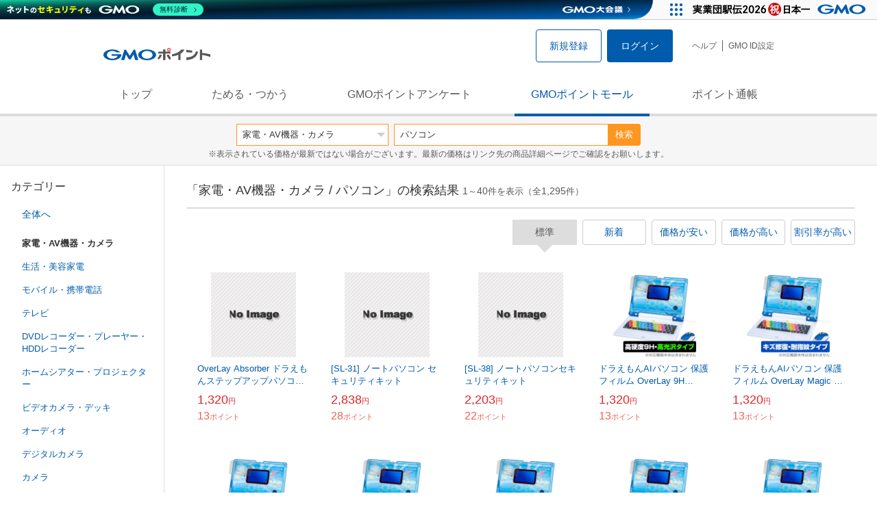

--- FILE ---
content_type: text/html; charset=UTF-8
request_url: https://point.gmo.jp/shopping/list?search_word=%E3%83%91%E3%82%BD%E3%82%B3%E3%83%B3&amp%3Bamp%3Bsearch_cateId=14&amp%3Bsell_price_lower=&amp%3Bsell_price_upper=999&sell_price_lower=1000&sell_price_upper=4999&search_cateId=6
body_size: 13492
content:

<!DOCTYPE html>
<html lang="ja">

<head prefix="og: http://ogp.me/ns# fb: http://ogp.me/ns/fb# article: http://ogp.me/ns/article#">
    <script>(function (w, d, s, l, i) {
        w[l] = w[l] || []; w[l].push({
            'gtm.start':
                new Date().getTime(), event: 'gtm.js'
        }); var f = d.getElementsByTagName(s)[0],
            j = d.createElement(s), dl = l != 'dataLayer' ? '&l=' + l : ''; j.async = true; j.src =
                'https://www.googletagmanager.com/gtm.js?id=' + i + dl; f.parentNode.insertBefore(j, f);
    })(window, document, 'script', 'dataLayer', 'GTM-M5P9R7L');</script>
<script>
    window.ga=window.ga||function(){(ga.q=ga.q||[]).push(arguments)};ga.l=+new Date;
    ga('require', 'GTM-5TNVQVN');
    ga('send', 'pageview');
    ga('create', 'UA-55588034-1', 'auto', 'onamae-server');
    ga('onamae-server.send', 'pageview');
    ga('create', 'UA-47544241-1', 'auto', 'onamae');
    ga('onamae.send', 'pageview');
</script>
<script async src='https://www.google-analytics.com/analytics.js'></script>  <meta http-equiv="Content-Type" content="text/html; charset=UTF-8">
  <meta http-equiv="content-language" content="ja" />
  <meta http-equiv="content-style-type" content="text/css" />
  <meta http-equiv="content-script-type" content="text/javascript" />
  <link rel="icon" type="image/x-icon" href="/favicon.ico" />
  <link rel="Shortcut Icon" type="img/x-icon" href="/favicon.ico" />
        <link rel="preconnect" href="https://aff.makeshop.jp" crossorigin>
    <link rel="stylesheet" type="text/css" href="/pc/css/style.css?2511" />
<link rel="stylesheet" type="text/css" href="/vendor/slick-carousel/slick/slick.css" />
<link rel="stylesheet" type="text/css" href="/vendor/slick-carousel/slick/slick-theme.css" />
    <script type="text/javascript" src="/vendor/jquery/dist/jquery.min.js"></script> 

<script type="text/javascript" src="/vendor/js-cookie/src/js.cookie.js" defer></script>
<script type="text/javascript" src="/vendor/lazysizes/lazysizes.min.js" defer></script>
<script type="text/javascript" src="/common/js/default.js?200323" defer></script>
<script type="text/javascript" src="/common/js/jquery.cookie.js" defer></script>

<script type="text/javascript" src="/common/js/modal.js?190924" defer></script>

<script type="text/javascript" src="/vendor/slick-carousel/slick/slick.min.js" defer></script>

<script type="text/javascript" src="/common/js/tokushop.js?200717" defer></script>

<script type="text/javascript" src="/pc/js/service/slider.js?2004" defer></script>

<script type="text/javascript" src="/vendor/jquery-colorbox/jquery.colorbox-min.js" defer></script>
  <script type="text/javascript" src="/pc/js/current.js" defer></script>
    <script type="text/javascript" src="/common/js/shopping/shopping.js" defer></script>
    <link rel="stylesheet" type="text/css" href="/pc/css/views/Mall.css?2007">
  <title>家電・AV機器・カメラ / パソコンの商品一覧｜GMOポイントモール</title>
  <meta name="description" content="家電・AV機器・カメラ / パソコンの商品一覧ページです。GMOポイントがたまる＆つかえるオンラインショップが大集合！貯まったポイントはショッピングで１ポイント＝１円として使えます。" />
  <script>
  var pathname = window.location.pathname;
  if(navigator.cookieEnabled !== true && pathname.includes("error") === false && !window.navigator.userAgent.includes('GoogleAdSenseInfeed')) {
    console.log("クッキーが無効です。");
    window.location.href = "/error/supported";
  }
</script>
  <noscript>
    Javascriptが必要です。
  </noscript>
</head>

<body>
    <noscript>
    <iframe src="https://www.googletagmanager.com/ns.html?id=GTM-M5P9R7L" height="0" width="0" style="display:none;visibility:hidden"></iframe>
  </noscript>
    <!-- GMOグループヘッダー -->
<script type="text/javascript" charset="UTF-8" src="//cache.img.gmo.jp/gmo/header/script.min.js" id="gmoheadertag" async="async"></script>    <header class="l-Header">
  <div class="c-Header">
    <div class="c-Header__inner">
      <h1 class="c-Headerlogo">
        <a class="logo a-Header" href="/">
          <img src="/common/img/logo.svg" alt="GMOインターネットグループの共通ポイント「GMOポイント」" width="140" height="16">
        </a>
      </h1>
             <ul class="c-HeaderNonLogin">
        <li>
          <a class="Btn__signUp a-Header" href="/member/registration"> 新規登録 </a>
        </li>
        <li>
          <a class="Btn__primary a-Header" href="/auth/login"> ログイン </a>
        </li>
      </ul>
            <ul class="c-HeaderNavList">
        <li>
          <a href="https://faq.point.gmo.jp/" class="a-Header">ヘルプ</a>
        </li>
        <li>
          <a href="/mypage/menu" class="a-Header">GMO ID設定 </a>
        </li>
              </ul>
    </div>
                          </div>
    <nav class="c-GlobalNav">
    <ul class="c-GlobalNav__list">
      <li>
        <a id="pointtop" href="/" class="a-GlobalNav"> トップ </a>
      </li>
      <li>
        <a id="aboutservice" href="/about/service" class="a-GlobalNav">ためる・つかう</a>
      </li>
      <li>
        <a id="research" href="/research/top" class="a-GlobalNav">GMOポイントアンケート</a>
      </li>
      <li>
        <a id="shopping" href="/shopping/top" class="a-GlobalNav">GMOポイントモール</a>
      </li>
      <li>
        <a id="mypagepoint" href="/mypage/point" class="a-GlobalNav">ポイント通帳</a>
      </li>
    </ul>
  </nav>
</header><script>
  (function () {
    let pathname = window.location.pathname;
    pathname01 = pathname;
    pathname02 = pathname.split("/")[1];
    switch (pathname01) {
      case "/":
        document.getElementById('pointtop').classList.add("active"); break;
      case "/about/point":
        document.getElementById('pointtop').classList.add("active"); break;
      case "/about/id":
        document.getElementById('pointtop').classList.add("active"); break;
      case "/about/service":
        document.getElementById('aboutservice').classList.add("active"); break;
      case "/mypage/point":
        document.getElementById('mypagepoint').classList.add("active"); break;
      case "/mypage/point/":
        document.getElementById('mypagepoint').classList.add("active"); break;
      case "/mypage/point/index":
        document.getElementById('mypagepoint').classList.add("active"); break;
    }
    switch (pathname02) {
      case "research":
        document.getElementById('research').classList.add("active"); break;
      case "shopping":
        document.getElementById('shopping').classList.add("active"); break;
    }
  })()
</script>    <div class="l-ContentWrapper--mall">
  <div class="v-MallSearch">
    <form name="shoppingForm" action="/shopping/list" method="get">
  <div class="v-MallSearch__inner">
    <div class="v-MallSearchSelect categoryLP">
      <label class="v-MallSearchSelect__label">
        <select name="search_cateId" class="v-MallSearchSelect__select">
          <option value="0">全てのカテゴリーで</option>
          <option value="9">フード・菓子</option>
          <option value="17">本・雑誌・コミック</option>
          <option value="5">パソコン・周辺機器</option>
                    <option value="6" selected="selected">家電・AV機器・カメラ</option>
          <option value="8">おもちゃ・ホビー・ゲーム</option>
          <option value="1">ファッション・ブランド</option>
          <option value="15">生活・インテリア・文具</option>
          <option value="10">ドリンク・アルコール</option>
          <option value="16">スポーツ・アウトドア・旅行</option>
          <option value="2">バッグ・靴・小物</option>
          <option value="12">ビューティ・コスメ・香水</option>
          <option value="7">CD・DVD・楽器</option>
          <option value="20">車・バイク</option>
          <option value="14">ペット・ペットグッズ</option>
          <option value="4">キッズ・ベビー・マタニティ</option>
          <option value="13">フラワー・ガーデニング</option>
          <option value="11">ヘルス・ダイエット</option>
          <option value="3">ジュエリー・アクセサリー</option>
          <option value="19">ダウンロード・コンテンツ</option>
          <option value="18">イベント・チケット・サービス</option>
          <option value="21">その他</option>
                  </select>
      </label>
    </div>
    <div class="v-MallSearchForm">
      <input type="text" name="search_word" value="パソコン" placeholder="キーワードから探す" maxlength="255" class="v-MallSearchForm__inputText">
      <div class="v-MallSearchForm__inputBtn">
        <button type="submit" class="Btn_search">検索</button>
      </div>
      <input type="hidden" name="search_order_type" value="4">
      <input type="hidden" name="payment_type" value="0">
      <input type="hidden" name="search_type" value="form">
    </div>
  </div>
  </form>
  <p class="v-MallSearch__text">※表示されている価格が最新ではない場合がございます。最新の価格はリンク先の商品詳細ページでご確認をお願いします。</p>
</div>  <div class="l-Content">
    <div class="l-ContentSub--mall">
      <section class="v-MallMenu">
  <h3 class="v-MallMenu__title">カテゴリー</h3>
    <ul class="v-MallMenuList">
        <li class="v-MallMenuList__item--up">
      <a href="/shopping/list?search_word=%E3%83%91%E3%82%BD%E3%82%B3%E3%83%B3&amp;amp%3Bamp%3Bsearch_cateId=14&amp;amp%3Bsell_price_lower=&amp;amp%3Bsell_price_upper=999&amp;sell_price_lower=1000&amp;sell_price_upper=4999&amp;search_cateId=0">
        全体へ
      </a>
    </li>
    <li class="v-MallMenuList__item--present"> 家電・AV機器・カメラ </li>
                            <li class="v-MallMenuList__item--down">
      <a href="/shopping/list?search_word=%E3%83%91%E3%82%BD%E3%82%B3%E3%83%B3&amp;amp%3Bamp%3Bsearch_cateId=14&amp;amp%3Bsell_price_lower=&amp;amp%3Bsell_price_upper=999&amp;sell_price_lower=1000&amp;sell_price_upper=4999&amp;search_cateId=6026">
        <span class="v-MallMenuList__icon mallicon-6026"></span> 生活・美容家電
      </a>
    </li>
                <li class="v-MallMenuList__item--down">
      <a href="/shopping/list?search_word=%E3%83%91%E3%82%BD%E3%82%B3%E3%83%B3&amp;amp%3Bamp%3Bsearch_cateId=14&amp;amp%3Bsell_price_lower=&amp;amp%3Bsell_price_upper=999&amp;sell_price_lower=1000&amp;sell_price_upper=4999&amp;search_cateId=6027">
        <span class="v-MallMenuList__icon mallicon-6027"></span> モバイル・携帯電話
      </a>
    </li>
                <li class="v-MallMenuList__item--down">
      <a href="/shopping/list?search_word=%E3%83%91%E3%82%BD%E3%82%B3%E3%83%B3&amp;amp%3Bamp%3Bsearch_cateId=14&amp;amp%3Bsell_price_lower=&amp;amp%3Bsell_price_upper=999&amp;sell_price_lower=1000&amp;sell_price_upper=4999&amp;search_cateId=6028">
        <span class="v-MallMenuList__icon mallicon-6028"></span> テレビ
      </a>
    </li>
                <li class="v-MallMenuList__item--down">
      <a href="/shopping/list?search_word=%E3%83%91%E3%82%BD%E3%82%B3%E3%83%B3&amp;amp%3Bamp%3Bsearch_cateId=14&amp;amp%3Bsell_price_lower=&amp;amp%3Bsell_price_upper=999&amp;sell_price_lower=1000&amp;sell_price_upper=4999&amp;search_cateId=6029">
        <span class="v-MallMenuList__icon mallicon-6029"></span> DVDレコーダー・プレーヤー・HDDレコーダー
      </a>
    </li>
                <li class="v-MallMenuList__item--down">
      <a href="/shopping/list?search_word=%E3%83%91%E3%82%BD%E3%82%B3%E3%83%B3&amp;amp%3Bamp%3Bsearch_cateId=14&amp;amp%3Bsell_price_lower=&amp;amp%3Bsell_price_upper=999&amp;sell_price_lower=1000&amp;sell_price_upper=4999&amp;search_cateId=6030">
        <span class="v-MallMenuList__icon mallicon-6030"></span> ホームシアター・プロジェクター
      </a>
    </li>
                <li class="v-MallMenuList__item--down">
      <a href="/shopping/list?search_word=%E3%83%91%E3%82%BD%E3%82%B3%E3%83%B3&amp;amp%3Bamp%3Bsearch_cateId=14&amp;amp%3Bsell_price_lower=&amp;amp%3Bsell_price_upper=999&amp;sell_price_lower=1000&amp;sell_price_upper=4999&amp;search_cateId=6031">
        <span class="v-MallMenuList__icon mallicon-6031"></span> ビデオカメラ・デッキ
      </a>
    </li>
                <li class="v-MallMenuList__item--down">
      <a href="/shopping/list?search_word=%E3%83%91%E3%82%BD%E3%82%B3%E3%83%B3&amp;amp%3Bamp%3Bsearch_cateId=14&amp;amp%3Bsell_price_lower=&amp;amp%3Bsell_price_upper=999&amp;sell_price_lower=1000&amp;sell_price_upper=4999&amp;search_cateId=6032">
        <span class="v-MallMenuList__icon mallicon-6032"></span> オーディオ
      </a>
    </li>
                <li class="v-MallMenuList__item--down">
      <a href="/shopping/list?search_word=%E3%83%91%E3%82%BD%E3%82%B3%E3%83%B3&amp;amp%3Bamp%3Bsearch_cateId=14&amp;amp%3Bsell_price_lower=&amp;amp%3Bsell_price_upper=999&amp;sell_price_lower=1000&amp;sell_price_upper=4999&amp;search_cateId=6033">
        <span class="v-MallMenuList__icon mallicon-6033"></span> デジタルカメラ
      </a>
    </li>
                <li class="v-MallMenuList__item--down">
      <a href="/shopping/list?search_word=%E3%83%91%E3%82%BD%E3%82%B3%E3%83%B3&amp;amp%3Bamp%3Bsearch_cateId=14&amp;amp%3Bsell_price_lower=&amp;amp%3Bsell_price_upper=999&amp;sell_price_lower=1000&amp;sell_price_upper=4999&amp;search_cateId=6034">
        <span class="v-MallMenuList__icon mallicon-6034"></span> カメラ
      </a>
    </li>
                <li class="v-MallMenuList__item--down">
      <a href="/shopping/list?search_word=%E3%83%91%E3%82%BD%E3%82%B3%E3%83%B3&amp;amp%3Bamp%3Bsearch_cateId=14&amp;amp%3Bsell_price_lower=&amp;amp%3Bsell_price_upper=999&amp;sell_price_lower=1000&amp;sell_price_upper=4999&amp;search_cateId=6035">
        <span class="v-MallMenuList__icon mallicon-6035"></span> その他
      </a>
    </li>
              </ul>
  </section>
<section class="v-MallMenu">
  <h3 class="v-MallMenu__title">価格</h3>
  <ul class="v-MallMenuList">
            <li class="v-MallMenuList__item">
      <a href="/shopping/list?search_word=%E3%83%91%E3%82%BD%E3%82%B3%E3%83%B3&amp;amp%3Bamp%3Bsearch_cateId=14&amp;amp%3Bsell_price_lower=&amp;amp%3Bsell_price_upper=999&amp;sell_price_lower=&amp;sell_price_upper=&amp;search_cateId=6">
        全ての価格
      </a>
    </li>
                <li class="v-MallMenuList__item">
      <a href="/shopping/list?search_word=%E3%83%91%E3%82%BD%E3%82%B3%E3%83%B3&amp;amp%3Bamp%3Bsearch_cateId=14&amp;amp%3Bsell_price_lower=&amp;amp%3Bsell_price_upper=999&amp;sell_price_lower=&amp;sell_price_upper=999&amp;search_cateId=6">
        999円以下
      </a>
    </li>
                <li class="v-MallMenuList__item--selected">
      <p>1,000円-4,999円</p>
    </li>
                <li class="v-MallMenuList__item">
      <a href="/shopping/list?search_word=%E3%83%91%E3%82%BD%E3%82%B3%E3%83%B3&amp;amp%3Bamp%3Bsearch_cateId=14&amp;amp%3Bsell_price_lower=&amp;amp%3Bsell_price_upper=999&amp;sell_price_lower=5000&amp;sell_price_upper=9999&amp;search_cateId=6">
        5,000円-9,999円
      </a>
    </li>
                <li class="v-MallMenuList__item">
      <a href="/shopping/list?search_word=%E3%83%91%E3%82%BD%E3%82%B3%E3%83%B3&amp;amp%3Bamp%3Bsearch_cateId=14&amp;amp%3Bsell_price_lower=&amp;amp%3Bsell_price_upper=999&amp;sell_price_lower=10000&amp;sell_price_upper=&amp;search_cateId=6">
        10,000円以上
      </a>
    </li>
          </ul>
  <form name="shoppingForm" action="/shopping/list" method="get">
  <div class="v-MallMenuPrice__area">
    <div class="v-MallMenuPrice__inner">
      <input type="text" name="sell_price_lower" value="1000" maxlength="9" class="v-MallMenuPrice__input">
      <span class="v-MallMenuPrice__unit">円</span>
      <span class="v-MallMenuPrice__unit">〜</span>
      <input type="text" name="sell_price_upper" value="4999" maxlength="9" class="v-MallMenuPrice__input">
      <span class="v-MallMenuPrice__unit">円</span>
      <input type="hidden" name="search_word" value="パソコン">
      <input type="hidden" name="search_order_type" value="4">
      <input type="hidden" name="payment_type" value="0">
      <input type="hidden" name="search_cateId" value="6">
    </div>
    <div class="v-MallMenuPrice__btn">
      <button type="submit" class="Btn__secondary">絞り込む</button>
    </div>
  </div>
  </form>
</section>
<section class="v-MallMenu">
  <h3 class="v-MallMenu__title">支払い方法</h3>
  <div class="v-MallMenuCheck">
    <form name="shoppingForm" action="/shopping/list" method="get">
    <label class="v-MallMenuCheck__label">
            <input id="payment_type_checkbox" type="checkbox" class="v-MallMenuCheck__box" name="payment_type" value="">
            カードが使える商品のみ
    </label>
    <input type="hidden" name="search_word" value="パソコン">
    <input type="hidden" name="search_order_type" value="4">
    <input type="hidden" name="sell_price_lower" value="1000">
    <input type="hidden" name="sell_price_upper" value="4999">
    <input type="hidden" name="search_cateId" value="6">
    </form>
  </div>
</section>    </div>
    <div class="l-ContentMain--mall">
      <div class="v-MallTop">
        <div class="v-MallCardArea">
                    <h2 class="v-MallCardArea__title">
                        「家電・AV機器・カメラ / パソコン」の検索結果
                        <div class="c-PagerNumber">
              <span class="c-PagerNumber__number"> 1</span><span class="c-PagerNumber__unit">～</span><span class="c-PagerNumber__number">40</span><span class="c-PagerNumber__unit">件を表示（全</span><span class="c-PagerNumber__number">1,295</span><span class="c-PagerNumber__unit">件）</span>
            </div>
          </h2>
          <div class="v-MallCardArea__switchArea">
            <ul class="c-Switch">
              <li>
                                <span class="c-Switch__item--current">標準</span>
                              </li>
              <li>
                                <a href="/shopping/list?search_word=%E3%83%91%E3%82%BD%E3%82%B3%E3%83%B3&amp;amp%3Bamp%3Bsearch_cateId=14&amp;amp%3Bsell_price_lower=&amp;amp%3Bsell_price_upper=999&amp;sell_price_lower=1000&amp;sell_price_upper=4999&amp;search_cateId=6&amp;search_order_type=3">
                  <span class="c-Switch__item">新着</span>
                </a>
                              </li>
              <li>
                                <a href="/shopping/list?search_word=%E3%83%91%E3%82%BD%E3%82%B3%E3%83%B3&amp;amp%3Bamp%3Bsearch_cateId=14&amp;amp%3Bsell_price_lower=&amp;amp%3Bsell_price_upper=999&amp;sell_price_lower=1000&amp;sell_price_upper=4999&amp;search_cateId=6&amp;search_order_type=1">
                  <span class="c-Switch__item">価格が安い</span>
                </a>
                              </li>
              <li>
                                <a href="/shopping/list?search_word=%E3%83%91%E3%82%BD%E3%82%B3%E3%83%B3&amp;amp%3Bamp%3Bsearch_cateId=14&amp;amp%3Bsell_price_lower=&amp;amp%3Bsell_price_upper=999&amp;sell_price_lower=1000&amp;sell_price_upper=4999&amp;search_cateId=6&amp;search_order_type=2">
                  <span class="c-Switch__item">価格が高い</span>
                </a>
                              </li>
              <li>
                                <a href="/shopping/list?search_word=%E3%83%91%E3%82%BD%E3%82%B3%E3%83%B3&amp;amp%3Bamp%3Bsearch_cateId=14&amp;amp%3Bsell_price_lower=&amp;amp%3Bsell_price_upper=999&amp;sell_price_lower=1000&amp;sell_price_upper=4999&amp;search_cateId=6&amp;search_order_type=5">
                  <span class="c-Switch__item">割引率が高い</span>
                </a>
                              </li>
            </ul>
          </div>
                    <ul class="c-ListWrapperRow">
                                                <li class="c-ListWrapperItem">
              <a class="shop-item-link" target="blank" href="https://aff.makeshop.jp/landing.html?service_id=1&amp;shop_id=miyavix&amp;media_id=TP&amp;url=http%3A%2F%2Fwww.visavis.jp%2Fshopdetail%2F000000013084%2F" onclick="funcItemClick(&#039;6&#039;,&#039;\u30D1\u30BD\u30B3\u30F3&#039;,&#039;13084&#039;,&#039;1&#039;,&#039;0&#039;,&#039;4&#039;);funcSetItemHistoryCookie(&#039;13084&#039;,&#039;http://www.visavis.jp/shopdetail/000000013084/&#039;,&#039;&#039;,&#039;http://giga-images-makeshop-jp.akamaized.net/miyavix/shopimages/84/30/1_000000013084.jpg?1545382404&#039;,&#039;OverLay Absorber  ドラえもんステップアップパソコン/ マウスでクリック！アンパンマンパソコン / ディズニー ワ...&#039;);">
                <dl class="c-ProductCard--mallList">
                  <dt class="c-ProductCard__thumb--mall">
                                        <img data-sizes="auto" data-src="https://point.gmo.jp/image/4fb0fa13eacc9f932d5c28b611510715ec75ceb6?url=http%3A%2F%2Fgiga-images-makeshop-jp.akamaized.net%2Fmiyavix%2Fshopimages%2F84%2F30%2F1_000000013084.jpg%3F1545382404" onerror="this.src='/common/img/shopping/img_noimage100x100.gif'" class="lazyload" onload="$(document).ready(function(){
                        errorImageTracking('shopping_image_error_6_1_miyavix_13084', [&quot;https:\/\/point.gmo.jp\/image\/4fb0fa13eacc9f932d5c28b611510715ec75ceb6?url=http%3A%2F%2Fgiga-images-makeshop-jp.akamaized.net%2Fmiyavix%2Fshopimages%2F84%2F30%2F1_000000013084.jpg%3F1545382404&quot;,&quot;https:\/\/point.gmo.jp\/image\/8024a7b4b29ec597ed45c050ebaba6c3f47406e9?url=http%3A%2F%2Fmakeshop-multi-images.akamaized.net%2Fmiyavix%2Fitemimages%2F000000013084_EzfYANy.jpg&quot;,&quot;https:\/\/point.gmo.jp\/image\/e6e58621c2d8988d2523e8b2cc244867fc1d9a1e?url=http%3A%2F%2Fmakeshop-multi-images.akamaized.net%2Fmiyavix%2Fshopimages%2F84%2F30%2F1_000000013084.jpg%3F1678209906&quot;], [{&quot;type_code&quot;:&quot;0&quot;,&quot;large_url&quot;:&quot;http:\/\/giga-images-makeshop-jp.akamaized.net\/miyavix\/shopimages\/84\/30\/1_000000013084.jpg?1545382404&quot;,&quot;large_width&quot;:&quot;0&quot;,&quot;large_height&quot;:&quot;0&quot;,&quot;small_url&quot;:&quot;http:\/\/giga-images-makeshop-jp.akamaized.net\/miyavix\/shopimages\/84\/30\/s1_000000013084.jpg?1545382404&quot;,&quot;small_width&quot;:&quot;0&quot;,&quot;small_height&quot;:&quot;0&quot;},{&quot;type_code&quot;:&quot;0&quot;,&quot;large_url&quot;:&quot;http:\/\/makeshop-multi-images.akamaized.net\/miyavix\/itemimages\/000000013084_EzfYANy.jpg&quot;,&quot;large_width&quot;:&quot;350&quot;,&quot;large_height&quot;:&quot;350&quot;,&quot;small_url&quot;:&quot;http:\/\/makeshop-multi-images.akamaized.net\/miyavix\/itemimages\/0000000130843_uNrRzWK.jpg&quot;,&quot;small_width&quot;:&quot;100&quot;,&quot;small_height&quot;:&quot;100&quot;},{&quot;type_code&quot;:&quot;0&quot;,&quot;large_url&quot;:&quot;http:\/\/makeshop-multi-images.akamaized.net\/miyavix\/shopimages\/84\/30\/1_000000013084.jpg?1678209906&quot;,&quot;large_width&quot;:&quot;350&quot;,&quot;large_height&quot;:&quot;350&quot;,&quot;small_url&quot;:&quot;http:\/\/makeshop-multi-images.akamaized.net\/miyavix\/shopimages\/84\/30\/s1_000000013084.jpg?1678209906&quot;,&quot;small_width&quot;:&quot;100&quot;,&quot;small_height&quot;:&quot;100&quot;}])
                      });">
                                      </dt>
                                                      <dd class="c-ProductCard__link">
                    OverLay Absorber  ドラえもんステップアップパソコン/ マウスでクリック！アンパンマンパソコン / ディズニー ワ...
                  </dd>
                  <dd class="c-ProductCard__price">
                    <span class="c-ProductCard__amount">1,320</span><span class="c-ProductCard__unit">円</span>
                                      </dd>
                  <dd class="c-ProductCard__point--mall">
                    <span class="c-ProductCard__amount">13</span><span class="c-ProductCard__unit">ポイント</span>
                  </dd>
                </dl>
              </a>
            </li>
                                                <li class="c-ListWrapperItem">
              <a class="shop-item-link" target="blank" href="https://aff.makeshop.jp/landing.html?service_id=1&amp;shop_id=telaffy&amp;media_id=TP&amp;url=http%3A%2F%2Ftelaffy.jp%2Fshopdetail%2F000000033405%2F" onclick="funcItemClick(&#039;6&#039;,&#039;\u30D1\u30BD\u30B3\u30F3&#039;,&#039;33405&#039;,&#039;1&#039;,&#039;1&#039;,&#039;4&#039;);funcSetItemHistoryCookie(&#039;33405&#039;,&#039;http://telaffy.jp/shopdetail/000000033405/&#039;,&#039;&#039;,&#039;http://giga-images-makeshop-jp.akamaized.net/telaffy/shopimages/05/34/1_000000033405.jpg?1515484038&#039;,&#039;[SL-31] ノートパソコン セキュリティキット&#039;);">
                <dl class="c-ProductCard--mallList">
                  <dt class="c-ProductCard__thumb--mall">
                                        <img data-sizes="auto" data-src="https://point.gmo.jp/image/f127bbbd5194818aeb270b1d939473c1413f4bfc?url=http%3A%2F%2Fgiga-images-makeshop-jp.akamaized.net%2Ftelaffy%2Fshopimages%2F05%2F34%2F1_000000033405.jpg%3F1515484038" onerror="this.src='/common/img/shopping/img_noimage100x100.gif'" class="lazyload" onload="$(document).ready(function(){
                        errorImageTracking('shopping_image_error_6_1_telaffy_33405', [&quot;https:\/\/point.gmo.jp\/image\/f127bbbd5194818aeb270b1d939473c1413f4bfc?url=http%3A%2F%2Fgiga-images-makeshop-jp.akamaized.net%2Ftelaffy%2Fshopimages%2F05%2F34%2F1_000000033405.jpg%3F1515484038&quot;,&quot;https:\/\/point.gmo.jp\/image\/87f95545bec93fdc24a157d68b17a6218ca2cb3a?url=http%3A%2F%2Fgiga-images-makeshop-jp.akamaized.net%2Ftelaffy%2Fshopimages%2F05%2F34%2F2_000000033405.jpg%3F1515484038&quot;], [{&quot;large_width&quot;:&quot;0&quot;,&quot;small_url&quot;:&quot;http:\/\/giga-images-makeshop-jp.akamaized.net\/telaffy\/shopimages\/05\/34\/s1_000000033405.jpg?1515484038&quot;,&quot;small_width&quot;:&quot;0&quot;,&quot;small_height&quot;:&quot;0&quot;,&quot;large_url&quot;:&quot;http:\/\/giga-images-makeshop-jp.akamaized.net\/telaffy\/shopimages\/05\/34\/1_000000033405.jpg?1515484038&quot;,&quot;large_height&quot;:&quot;0&quot;,&quot;type_code&quot;:&quot;0&quot;},{&quot;large_width&quot;:&quot;0&quot;,&quot;small_url&quot;:&quot;http:\/\/giga-images-makeshop-jp.akamaized.net\/telaffy\/shopimages\/05\/34\/s2_000000033405.jpg?1515484038&quot;,&quot;small_width&quot;:&quot;0&quot;,&quot;small_height&quot;:&quot;0&quot;,&quot;large_url&quot;:&quot;http:\/\/giga-images-makeshop-jp.akamaized.net\/telaffy\/shopimages\/05\/34\/2_000000033405.jpg?1515484038&quot;,&quot;large_height&quot;:&quot;0&quot;,&quot;type_code&quot;:&quot;0&quot;}])
                      });">
                                      </dt>
                                                      <dd class="c-ProductCard__link">
                    [SL-31] ノートパソコン セキュリティキット
                  </dd>
                  <dd class="c-ProductCard__price">
                    <span class="c-ProductCard__amount">2,838</span><span class="c-ProductCard__unit">円</span>
                                      </dd>
                  <dd class="c-ProductCard__point--mall">
                    <span class="c-ProductCard__amount">28</span><span class="c-ProductCard__unit">ポイント</span>
                  </dd>
                </dl>
              </a>
            </li>
                                                <li class="c-ListWrapperItem">
              <a class="shop-item-link" target="blank" href="https://aff.makeshop.jp/landing.html?service_id=1&amp;shop_id=telaffy&amp;media_id=TP&amp;url=http%3A%2F%2Ftelaffy.jp%2Fshopdetail%2F000000033410%2F" onclick="funcItemClick(&#039;6&#039;,&#039;\u30D1\u30BD\u30B3\u30F3&#039;,&#039;33410&#039;,&#039;1&#039;,&#039;2&#039;,&#039;4&#039;);funcSetItemHistoryCookie(&#039;33410&#039;,&#039;http://telaffy.jp/shopdetail/000000033410/&#039;,&#039;&#039;,&#039;http://giga-images-makeshop-jp.akamaized.net/telaffy/shopimages/10/34/1_000000033410.jpg?1515484039&#039;,&#039;[SL-38] ノートパソコンセキュリティキット&#039;);">
                <dl class="c-ProductCard--mallList">
                  <dt class="c-ProductCard__thumb--mall">
                                        <img data-sizes="auto" data-src="https://point.gmo.jp/image/ef728064fdeab19de0436bb10b0da54973f8c1a1?url=http%3A%2F%2Fgiga-images-makeshop-jp.akamaized.net%2Ftelaffy%2Fshopimages%2F10%2F34%2F1_000000033410.jpg%3F1515484039" onerror="this.src='/common/img/shopping/img_noimage100x100.gif'" class="lazyload" onload="$(document).ready(function(){
                        errorImageTracking('shopping_image_error_6_1_telaffy_33410', [&quot;https:\/\/point.gmo.jp\/image\/ef728064fdeab19de0436bb10b0da54973f8c1a1?url=http%3A%2F%2Fgiga-images-makeshop-jp.akamaized.net%2Ftelaffy%2Fshopimages%2F10%2F34%2F1_000000033410.jpg%3F1515484039&quot;,&quot;https:\/\/point.gmo.jp\/image\/46a8c7f68a9fc65f81e3e3388dbcd554ab37aae7?url=http%3A%2F%2Fgiga-images-makeshop-jp.akamaized.net%2Ftelaffy%2Fshopimages%2F10%2F34%2F2_000000033410.jpg%3F1515484039&quot;], [{&quot;large_width&quot;:&quot;0&quot;,&quot;small_url&quot;:&quot;http:\/\/giga-images-makeshop-jp.akamaized.net\/telaffy\/shopimages\/10\/34\/s1_000000033410.jpg?1515484039&quot;,&quot;small_width&quot;:&quot;0&quot;,&quot;small_height&quot;:&quot;0&quot;,&quot;large_url&quot;:&quot;http:\/\/giga-images-makeshop-jp.akamaized.net\/telaffy\/shopimages\/10\/34\/1_000000033410.jpg?1515484039&quot;,&quot;large_height&quot;:&quot;0&quot;,&quot;type_code&quot;:&quot;0&quot;},{&quot;large_width&quot;:&quot;0&quot;,&quot;small_url&quot;:&quot;http:\/\/giga-images-makeshop-jp.akamaized.net\/telaffy\/shopimages\/10\/34\/s2_000000033410.jpg?1515484039&quot;,&quot;small_width&quot;:&quot;0&quot;,&quot;small_height&quot;:&quot;0&quot;,&quot;large_url&quot;:&quot;http:\/\/giga-images-makeshop-jp.akamaized.net\/telaffy\/shopimages\/10\/34\/2_000000033410.jpg?1515484039&quot;,&quot;large_height&quot;:&quot;0&quot;,&quot;type_code&quot;:&quot;0&quot;}])
                      });">
                                      </dt>
                                                      <dd class="c-ProductCard__link">
                    [SL-38] ノートパソコンセキュリティキット
                  </dd>
                  <dd class="c-ProductCard__price">
                    <span class="c-ProductCard__amount">2,203</span><span class="c-ProductCard__unit">円</span>
                                      </dd>
                  <dd class="c-ProductCard__point--mall">
                    <span class="c-ProductCard__amount">22</span><span class="c-ProductCard__unit">ポイント</span>
                  </dd>
                </dl>
              </a>
            </li>
                                                <li class="c-ListWrapperItem">
              <a class="shop-item-link" target="blank" href="https://aff.makeshop.jp/landing.html?service_id=1&amp;shop_id=miyavix&amp;media_id=TP&amp;url=http%3A%2F%2Fwww.visavis.jp%2Fshopdetail%2F000000076681%2F" onclick="funcItemClick(&#039;6&#039;,&#039;\u30D1\u30BD\u30B3\u30F3&#039;,&#039;76681&#039;,&#039;1&#039;,&#039;3&#039;,&#039;4&#039;);funcSetItemHistoryCookie(&#039;76681&#039;,&#039;http://www.visavis.jp/shopdetail/000000076681/&#039;,&#039;&#039;,&#039;http://makeshop-multi-images.akamaized.net/miyavix/itemimages/000000076681_xoe1aP5.jpg&#039;,&#039;ドラえもんAIパソコン 保護 フィルム OverLay 9H Brilliant for ドラえもん パソコン 9H 高硬度 透明...&#039;);">
                <dl class="c-ProductCard--mallList">
                  <dt class="c-ProductCard__thumb--mall">
                                        <img data-sizes="auto" data-src="https://point.gmo.jp/image/5c2c80f310327c62917c56490bedef1bfabd16b6?url=http%3A%2F%2Fmakeshop-multi-images.akamaized.net%2Fmiyavix%2Fitemimages%2F000000076681_xoe1aP5.jpg" onerror="this.src='/common/img/shopping/img_noimage100x100.gif'" class="lazyload" onload="$(document).ready(function(){
                        errorImageTracking('shopping_image_error_6_1_miyavix_76681', [&quot;https:\/\/point.gmo.jp\/image\/5c2c80f310327c62917c56490bedef1bfabd16b6?url=http%3A%2F%2Fmakeshop-multi-images.akamaized.net%2Fmiyavix%2Fitemimages%2F000000076681_xoe1aP5.jpg&quot;], [{&quot;type_code&quot;:&quot;0&quot;,&quot;large_url&quot;:&quot;http:\/\/makeshop-multi-images.akamaized.net\/miyavix\/itemimages\/000000076681_xoe1aP5.jpg&quot;,&quot;large_width&quot;:&quot;350&quot;,&quot;large_height&quot;:&quot;350&quot;,&quot;small_url&quot;:&quot;http:\/\/makeshop-multi-images.akamaized.net\/miyavix\/itemimages\/0000000766813_pD2JFaV.jpg&quot;,&quot;small_width&quot;:&quot;100&quot;,&quot;small_height&quot;:&quot;100&quot;}])
                      });">
                                      </dt>
                                                      <dd class="c-ProductCard__link">
                    ドラえもんAIパソコン 保護 フィルム OverLay 9H Brilliant for ドラえもん パソコン 9H 高硬度 透明...
                  </dd>
                  <dd class="c-ProductCard__price">
                    <span class="c-ProductCard__amount">1,320</span><span class="c-ProductCard__unit">円</span>
                                      </dd>
                  <dd class="c-ProductCard__point--mall">
                    <span class="c-ProductCard__amount">13</span><span class="c-ProductCard__unit">ポイント</span>
                  </dd>
                </dl>
              </a>
            </li>
                                                <li class="c-ListWrapperItem">
              <a class="shop-item-link" target="blank" href="https://aff.makeshop.jp/landing.html?service_id=1&amp;shop_id=miyavix&amp;media_id=TP&amp;url=http%3A%2F%2Fwww.visavis.jp%2Fshopdetail%2F000000076679%2F" onclick="funcItemClick(&#039;6&#039;,&#039;\u30D1\u30BD\u30B3\u30F3&#039;,&#039;76679&#039;,&#039;1&#039;,&#039;4&#039;,&#039;4&#039;);funcSetItemHistoryCookie(&#039;76679&#039;,&#039;http://www.visavis.jp/shopdetail/000000076679/&#039;,&#039;&#039;,&#039;http://makeshop-multi-images.akamaized.net/miyavix/itemimages/000000076679_BgKoXzK.jpg&#039;,&#039;ドラえもんAIパソコン 保護 フィルム OverLay Magic for ドラえもん パソコン 液晶保護 傷修復 耐指紋 指紋防...&#039;);">
                <dl class="c-ProductCard--mallList">
                  <dt class="c-ProductCard__thumb--mall">
                                        <img data-sizes="auto" data-src="https://point.gmo.jp/image/8cdf50f3dc628162655436b034ee3524b30b58bb?url=http%3A%2F%2Fmakeshop-multi-images.akamaized.net%2Fmiyavix%2Fitemimages%2F000000076679_BgKoXzK.jpg" onerror="this.src='/common/img/shopping/img_noimage100x100.gif'" class="lazyload" onload="$(document).ready(function(){
                        errorImageTracking('shopping_image_error_6_1_miyavix_76679', [&quot;https:\/\/point.gmo.jp\/image\/8cdf50f3dc628162655436b034ee3524b30b58bb?url=http%3A%2F%2Fmakeshop-multi-images.akamaized.net%2Fmiyavix%2Fitemimages%2F000000076679_BgKoXzK.jpg&quot;], [{&quot;type_code&quot;:&quot;0&quot;,&quot;large_url&quot;:&quot;http:\/\/makeshop-multi-images.akamaized.net\/miyavix\/itemimages\/000000076679_BgKoXzK.jpg&quot;,&quot;large_width&quot;:&quot;350&quot;,&quot;large_height&quot;:&quot;350&quot;,&quot;small_url&quot;:&quot;http:\/\/makeshop-multi-images.akamaized.net\/miyavix\/itemimages\/0000000766793_dqZD376.jpg&quot;,&quot;small_width&quot;:&quot;100&quot;,&quot;small_height&quot;:&quot;100&quot;}])
                      });">
                                      </dt>
                                                      <dd class="c-ProductCard__link">
                    ドラえもんAIパソコン 保護 フィルム OverLay Magic for ドラえもん パソコン 液晶保護 傷修復 耐指紋 指紋防...
                  </dd>
                  <dd class="c-ProductCard__price">
                    <span class="c-ProductCard__amount">1,320</span><span class="c-ProductCard__unit">円</span>
                                      </dd>
                  <dd class="c-ProductCard__point--mall">
                    <span class="c-ProductCard__amount">13</span><span class="c-ProductCard__unit">ポイント</span>
                  </dd>
                </dl>
              </a>
            </li>
                                                <li class="c-ListWrapperItem">
              <a class="shop-item-link" target="blank" href="https://aff.makeshop.jp/landing.html?service_id=1&amp;shop_id=miyavix&amp;media_id=TP&amp;url=http%3A%2F%2Fwww.visavis.jp%2Fshopdetail%2F000000076685%2F" onclick="funcItemClick(&#039;6&#039;,&#039;\u30D1\u30BD\u30B3\u30F3&#039;,&#039;76685&#039;,&#039;1&#039;,&#039;5&#039;,&#039;4&#039;);funcSetItemHistoryCookie(&#039;76685&#039;,&#039;http://www.visavis.jp/shopdetail/000000076685/&#039;,&#039;&#039;,&#039;http://makeshop-multi-images.akamaized.net/miyavix/itemimages/000000076685_p92QBp1.jpg&#039;,&#039;ドラえもんAIパソコン 保護 フィルム OverLay Absorber 低反射 for ドラえもん パソコン 衝撃吸収 反射防止...&#039;);">
                <dl class="c-ProductCard--mallList">
                  <dt class="c-ProductCard__thumb--mall">
                                        <img data-sizes="auto" data-src="https://point.gmo.jp/image/ce6eb8e9033c7800f99736ac0db93b638abcf459?url=http%3A%2F%2Fmakeshop-multi-images.akamaized.net%2Fmiyavix%2Fitemimages%2F000000076685_p92QBp1.jpg" onerror="this.src='/common/img/shopping/img_noimage100x100.gif'" class="lazyload" onload="$(document).ready(function(){
                        errorImageTracking('shopping_image_error_6_1_miyavix_76685', [&quot;https:\/\/point.gmo.jp\/image\/ce6eb8e9033c7800f99736ac0db93b638abcf459?url=http%3A%2F%2Fmakeshop-multi-images.akamaized.net%2Fmiyavix%2Fitemimages%2F000000076685_p92QBp1.jpg&quot;], [{&quot;type_code&quot;:&quot;0&quot;,&quot;large_url&quot;:&quot;http:\/\/makeshop-multi-images.akamaized.net\/miyavix\/itemimages\/000000076685_p92QBp1.jpg&quot;,&quot;large_width&quot;:&quot;350&quot;,&quot;large_height&quot;:&quot;350&quot;,&quot;small_url&quot;:&quot;http:\/\/makeshop-multi-images.akamaized.net\/miyavix\/itemimages\/0000000766853_fonrNa0.jpg&quot;,&quot;small_width&quot;:&quot;100&quot;,&quot;small_height&quot;:&quot;100&quot;}])
                      });">
                                      </dt>
                                                      <dd class="c-ProductCard__link">
                    ドラえもんAIパソコン 保護 フィルム OverLay Absorber 低反射 for ドラえもん パソコン 衝撃吸収 反射防止...
                  </dd>
                  <dd class="c-ProductCard__price">
                    <span class="c-ProductCard__amount">1,320</span><span class="c-ProductCard__unit">円</span>
                                      </dd>
                  <dd class="c-ProductCard__point--mall">
                    <span class="c-ProductCard__amount">13</span><span class="c-ProductCard__unit">ポイント</span>
                  </dd>
                </dl>
              </a>
            </li>
                                                <li class="c-ListWrapperItem">
              <a class="shop-item-link" target="blank" href="https://aff.makeshop.jp/landing.html?service_id=1&amp;shop_id=miyavix&amp;media_id=TP&amp;url=http%3A%2F%2Fwww.visavis.jp%2Fshopdetail%2F000000076684%2F" onclick="funcItemClick(&#039;6&#039;,&#039;\u30D1\u30BD\u30B3\u30F3&#039;,&#039;76684&#039;,&#039;1&#039;,&#039;6&#039;,&#039;4&#039;);funcSetItemHistoryCookie(&#039;76684&#039;,&#039;http://www.visavis.jp/shopdetail/000000076684/&#039;,&#039;&#039;,&#039;http://makeshop-multi-images.akamaized.net/miyavix/itemimages/000000076684_OCd29MT.jpg&#039;,&#039;ドラえもんAIパソコン 保護 フィルム OverLay Absorber 高光沢 for ドラえもん パソコン 衝撃吸収 高光沢 ...&#039;);">
                <dl class="c-ProductCard--mallList">
                  <dt class="c-ProductCard__thumb--mall">
                                        <img data-sizes="auto" data-src="https://point.gmo.jp/image/a4d5d66fe7675108a8f52fb276628f539f5762f0?url=http%3A%2F%2Fmakeshop-multi-images.akamaized.net%2Fmiyavix%2Fitemimages%2F000000076684_OCd29MT.jpg" onerror="this.src='/common/img/shopping/img_noimage100x100.gif'" class="lazyload" onload="$(document).ready(function(){
                        errorImageTracking('shopping_image_error_6_1_miyavix_76684', [&quot;https:\/\/point.gmo.jp\/image\/a4d5d66fe7675108a8f52fb276628f539f5762f0?url=http%3A%2F%2Fmakeshop-multi-images.akamaized.net%2Fmiyavix%2Fitemimages%2F000000076684_OCd29MT.jpg&quot;], [{&quot;type_code&quot;:&quot;0&quot;,&quot;large_url&quot;:&quot;http:\/\/makeshop-multi-images.akamaized.net\/miyavix\/itemimages\/000000076684_OCd29MT.jpg&quot;,&quot;large_width&quot;:&quot;350&quot;,&quot;large_height&quot;:&quot;350&quot;,&quot;small_url&quot;:&quot;http:\/\/makeshop-multi-images.akamaized.net\/miyavix\/itemimages\/0000000766843_NKrEYpG.jpg&quot;,&quot;small_width&quot;:&quot;100&quot;,&quot;small_height&quot;:&quot;100&quot;}])
                      });">
                                      </dt>
                                                      <dd class="c-ProductCard__link">
                    ドラえもんAIパソコン 保護 フィルム OverLay Absorber 高光沢 for ドラえもん パソコン 衝撃吸収 高光沢 ...
                  </dd>
                  <dd class="c-ProductCard__price">
                    <span class="c-ProductCard__amount">1,320</span><span class="c-ProductCard__unit">円</span>
                                      </dd>
                  <dd class="c-ProductCard__point--mall">
                    <span class="c-ProductCard__amount">13</span><span class="c-ProductCard__unit">ポイント</span>
                  </dd>
                </dl>
              </a>
            </li>
                                                <li class="c-ListWrapperItem">
              <a class="shop-item-link" target="blank" href="https://aff.makeshop.jp/landing.html?service_id=1&amp;shop_id=miyavix&amp;media_id=TP&amp;url=http%3A%2F%2Fwww.visavis.jp%2Fshopdetail%2F000000076682%2F" onclick="funcItemClick(&#039;6&#039;,&#039;\u30D1\u30BD\u30B3\u30F3&#039;,&#039;76682&#039;,&#039;1&#039;,&#039;7&#039;,&#039;4&#039;);funcSetItemHistoryCookie(&#039;76682&#039;,&#039;http://www.visavis.jp/shopdetail/000000076682/&#039;,&#039;&#039;,&#039;http://makeshop-multi-images.akamaized.net/miyavix/itemimages/000000076682_1UTyEKO.jpg&#039;,&#039;ドラえもんAIパソコン 保護 フィルム OverLay 9H Plus for ドラえもん パソコン 9H 高硬度 アンチグレア ...&#039;);">
                <dl class="c-ProductCard--mallList">
                  <dt class="c-ProductCard__thumb--mall">
                                        <img data-sizes="auto" data-src="https://point.gmo.jp/image/2a83edde6a2023f72f75aa097406d186c5ebb050?url=http%3A%2F%2Fmakeshop-multi-images.akamaized.net%2Fmiyavix%2Fitemimages%2F000000076682_1UTyEKO.jpg" onerror="this.src='/common/img/shopping/img_noimage100x100.gif'" class="lazyload" onload="$(document).ready(function(){
                        errorImageTracking('shopping_image_error_6_1_miyavix_76682', [&quot;https:\/\/point.gmo.jp\/image\/2a83edde6a2023f72f75aa097406d186c5ebb050?url=http%3A%2F%2Fmakeshop-multi-images.akamaized.net%2Fmiyavix%2Fitemimages%2F000000076682_1UTyEKO.jpg&quot;], [{&quot;type_code&quot;:&quot;0&quot;,&quot;large_url&quot;:&quot;http:\/\/makeshop-multi-images.akamaized.net\/miyavix\/itemimages\/000000076682_1UTyEKO.jpg&quot;,&quot;large_width&quot;:&quot;350&quot;,&quot;large_height&quot;:&quot;350&quot;,&quot;small_url&quot;:&quot;http:\/\/makeshop-multi-images.akamaized.net\/miyavix\/itemimages\/0000000766823_VYAJsjD.jpg&quot;,&quot;small_width&quot;:&quot;100&quot;,&quot;small_height&quot;:&quot;100&quot;}])
                      });">
                                      </dt>
                                                      <dd class="c-ProductCard__link">
                    ドラえもんAIパソコン 保護 フィルム OverLay 9H Plus for ドラえもん パソコン 9H 高硬度 アンチグレア ...
                  </dd>
                  <dd class="c-ProductCard__price">
                    <span class="c-ProductCard__amount">1,320</span><span class="c-ProductCard__unit">円</span>
                                      </dd>
                  <dd class="c-ProductCard__point--mall">
                    <span class="c-ProductCard__amount">13</span><span class="c-ProductCard__unit">ポイント</span>
                  </dd>
                </dl>
              </a>
            </li>
                                                <li class="c-ListWrapperItem">
              <a class="shop-item-link" target="blank" href="https://aff.makeshop.jp/landing.html?service_id=1&amp;shop_id=miyavix&amp;media_id=TP&amp;url=http%3A%2F%2Fwww.visavis.jp%2Fshopdetail%2F000000076678%2F" onclick="funcItemClick(&#039;6&#039;,&#039;\u30D1\u30BD\u30B3\u30F3&#039;,&#039;76678&#039;,&#039;1&#039;,&#039;8&#039;,&#039;4&#039;);funcSetItemHistoryCookie(&#039;76678&#039;,&#039;http://www.visavis.jp/shopdetail/000000076678/&#039;,&#039;&#039;,&#039;http://makeshop-multi-images.akamaized.net/miyavix/itemimages/000000076678_YwVkF2e.jpg&#039;,&#039;ドラえもんAIパソコン 保護 フィルム OverLay Plus Premium for ドラえもん パソコン 液晶保護 アンチグ...&#039;);">
                <dl class="c-ProductCard--mallList">
                  <dt class="c-ProductCard__thumb--mall">
                                        <img data-sizes="auto" data-src="https://point.gmo.jp/image/4e90807c0630ea008f83d0a6cb0494345291882f?url=http%3A%2F%2Fmakeshop-multi-images.akamaized.net%2Fmiyavix%2Fitemimages%2F000000076678_YwVkF2e.jpg" onerror="this.src='/common/img/shopping/img_noimage100x100.gif'" class="lazyload" onload="$(document).ready(function(){
                        errorImageTracking('shopping_image_error_6_1_miyavix_76678', [&quot;https:\/\/point.gmo.jp\/image\/4e90807c0630ea008f83d0a6cb0494345291882f?url=http%3A%2F%2Fmakeshop-multi-images.akamaized.net%2Fmiyavix%2Fitemimages%2F000000076678_YwVkF2e.jpg&quot;], [{&quot;type_code&quot;:&quot;0&quot;,&quot;large_url&quot;:&quot;http:\/\/makeshop-multi-images.akamaized.net\/miyavix\/itemimages\/000000076678_YwVkF2e.jpg&quot;,&quot;large_width&quot;:&quot;350&quot;,&quot;large_height&quot;:&quot;350&quot;,&quot;small_url&quot;:&quot;http:\/\/makeshop-multi-images.akamaized.net\/miyavix\/itemimages\/0000000766783_xu8hjfx.jpg&quot;,&quot;small_width&quot;:&quot;100&quot;,&quot;small_height&quot;:&quot;100&quot;}])
                      });">
                                      </dt>
                                                      <dd class="c-ProductCard__link">
                    ドラえもんAIパソコン 保護 フィルム OverLay Plus Premium for ドラえもん パソコン 液晶保護 アンチグ...
                  </dd>
                  <dd class="c-ProductCard__price">
                    <span class="c-ProductCard__amount">1,375</span><span class="c-ProductCard__unit">円</span>
                                      </dd>
                  <dd class="c-ProductCard__point--mall">
                    <span class="c-ProductCard__amount">13</span><span class="c-ProductCard__unit">ポイント</span>
                  </dd>
                </dl>
              </a>
            </li>
                                                <li class="c-ListWrapperItem">
              <a class="shop-item-link" target="blank" href="https://aff.makeshop.jp/landing.html?service_id=1&amp;shop_id=miyavix&amp;media_id=TP&amp;url=http%3A%2F%2Fwww.visavis.jp%2Fshopdetail%2F000000076688%2F" onclick="funcItemClick(&#039;6&#039;,&#039;\u30D1\u30BD\u30B3\u30F3&#039;,&#039;76688&#039;,&#039;1&#039;,&#039;9&#039;,&#039;4&#039;);funcSetItemHistoryCookie(&#039;76688&#039;,&#039;http://www.visavis.jp/shopdetail/000000076688/&#039;,&#039;&#039;,&#039;http://makeshop-multi-images.akamaized.net/miyavix/itemimages/000000076688_rIOyZQQ.jpg&#039;,&#039;ドラえもんAIパソコン 保護 フィルム OverLay Eye Protector 9H for ドラえもん パソコン 液晶保護 ...&#039;);">
                <dl class="c-ProductCard--mallList">
                  <dt class="c-ProductCard__thumb--mall">
                                        <img data-sizes="auto" data-src="https://point.gmo.jp/image/74385cc3e5c09be9689d1eac91c832a8532f379d?url=http%3A%2F%2Fmakeshop-multi-images.akamaized.net%2Fmiyavix%2Fitemimages%2F000000076688_rIOyZQQ.jpg" onerror="this.src='/common/img/shopping/img_noimage100x100.gif'" class="lazyload" onload="$(document).ready(function(){
                        errorImageTracking('shopping_image_error_6_1_miyavix_76688', [&quot;https:\/\/point.gmo.jp\/image\/74385cc3e5c09be9689d1eac91c832a8532f379d?url=http%3A%2F%2Fmakeshop-multi-images.akamaized.net%2Fmiyavix%2Fitemimages%2F000000076688_rIOyZQQ.jpg&quot;], [{&quot;type_code&quot;:&quot;0&quot;,&quot;large_url&quot;:&quot;http:\/\/makeshop-multi-images.akamaized.net\/miyavix\/itemimages\/000000076688_rIOyZQQ.jpg&quot;,&quot;large_width&quot;:&quot;350&quot;,&quot;large_height&quot;:&quot;350&quot;,&quot;small_url&quot;:&quot;http:\/\/makeshop-multi-images.akamaized.net\/miyavix\/itemimages\/0000000766883_CzP4vWE.jpg&quot;,&quot;small_width&quot;:&quot;100&quot;,&quot;small_height&quot;:&quot;100&quot;}])
                      });">
                                      </dt>
                                                      <dd class="c-ProductCard__link">
                    ドラえもんAIパソコン 保護 フィルム OverLay Eye Protector 9H for ドラえもん パソコン 液晶保護 ...
                  </dd>
                  <dd class="c-ProductCard__price">
                    <span class="c-ProductCard__amount">1,320</span><span class="c-ProductCard__unit">円</span>
                                      </dd>
                  <dd class="c-ProductCard__point--mall">
                    <span class="c-ProductCard__amount">13</span><span class="c-ProductCard__unit">ポイント</span>
                  </dd>
                </dl>
              </a>
            </li>
                                                <li class="c-ListWrapperItem">
              <a class="shop-item-link" target="blank" href="https://aff.makeshop.jp/landing.html?service_id=1&amp;shop_id=happy8&amp;media_id=TP&amp;url=http%3A%2F%2Fwww.kawaeco.com%2Fshopdetail%2F000000044048%2F" onclick="funcItemClick(&#039;6&#039;,&#039;\u30D1\u30BD\u30B3\u30F3&#039;,&#039;44048&#039;,&#039;1&#039;,&#039;10&#039;,&#039;4&#039;);funcSetItemHistoryCookie(&#039;44048&#039;,&#039;http://www.kawaeco.com/shopdetail/000000044048/&#039;,&#039;&#039;,&#039;http://makeshop-multi-images.akamaized.net/happy8/itemimages/000000044048_Hqd7KJm.jpg&#039;,&#039;【未使用品】バッファロー製/パソコンキーボード/BSKBU320&#039;);">
                <dl class="c-ProductCard--mallList">
                  <dt class="c-ProductCard__thumb--mall">
                                        <img data-sizes="auto" data-src="https://point.gmo.jp/image/98466cc617321bff5dc7e95d19d0411015a3e448?url=http%3A%2F%2Fmakeshop-multi-images.akamaized.net%2Fhappy8%2Fitemimages%2F000000044048_Hqd7KJm.jpg" onerror="this.src='/common/img/shopping/img_noimage100x100.gif'" class="lazyload" onload="$(document).ready(function(){
                        errorImageTracking('shopping_image_error_6_1_happy8_44048', [&quot;https:\/\/point.gmo.jp\/image\/98466cc617321bff5dc7e95d19d0411015a3e448?url=http%3A%2F%2Fmakeshop-multi-images.akamaized.net%2Fhappy8%2Fitemimages%2F000000044048_Hqd7KJm.jpg&quot;], [{&quot;type_code&quot;:&quot;0&quot;,&quot;large_url&quot;:&quot;http:\/\/makeshop-multi-images.akamaized.net\/happy8\/itemimages\/000000044048_Hqd7KJm.jpg&quot;,&quot;large_width&quot;:&quot;350&quot;,&quot;large_height&quot;:&quot;350&quot;,&quot;small_url&quot;:&quot;http:\/\/makeshop-multi-images.akamaized.net\/happy8\/itemimages\/0000000440483_catMR9L.jpg&quot;,&quot;small_width&quot;:&quot;100&quot;,&quot;small_height&quot;:&quot;100&quot;}])
                      });">
                                      </dt>
                                                      <dd class="c-ProductCard__link">
                    【未使用品】バッファロー製/パソコンキーボード/BSKBU320
                  </dd>
                  <dd class="c-ProductCard__price">
                    <span class="c-ProductCard__amount">1,650</span><span class="c-ProductCard__unit">円</span>
                                      </dd>
                  <dd class="c-ProductCard__point--mall">
                    <span class="c-ProductCard__amount">16</span><span class="c-ProductCard__unit">ポイント</span>
                  </dd>
                </dl>
              </a>
            </li>
                                                <li class="c-ListWrapperItem">
              <a class="shop-item-link" target="blank" href="https://aff.makeshop.jp/landing.html?service_id=1&amp;shop_id=happy8&amp;media_id=TP&amp;url=http%3A%2F%2Fwww.kawaeco.com%2Fshopdetail%2F000000044049%2F" onclick="funcItemClick(&#039;6&#039;,&#039;\u30D1\u30BD\u30B3\u30F3&#039;,&#039;44049&#039;,&#039;1&#039;,&#039;11&#039;,&#039;4&#039;);funcSetItemHistoryCookie(&#039;44049&#039;,&#039;http://www.kawaeco.com/shopdetail/000000044049/&#039;,&#039;&#039;,&#039;http://makeshop-multi-images.akamaized.net/happy8/itemimages/000000044049_2Z0xc8y.jpg&#039;,&#039;【未使用品】バッファロー製/パソコンキーボード/BSKBU520&#039;);">
                <dl class="c-ProductCard--mallList">
                  <dt class="c-ProductCard__thumb--mall">
                                        <img data-sizes="auto" data-src="https://point.gmo.jp/image/09ed031c7754be4046d3d92e00810216e3308d8a?url=http%3A%2F%2Fmakeshop-multi-images.akamaized.net%2Fhappy8%2Fitemimages%2F000000044049_2Z0xc8y.jpg" onerror="this.src='/common/img/shopping/img_noimage100x100.gif'" class="lazyload" onload="$(document).ready(function(){
                        errorImageTracking('shopping_image_error_6_1_happy8_44049', [&quot;https:\/\/point.gmo.jp\/image\/09ed031c7754be4046d3d92e00810216e3308d8a?url=http%3A%2F%2Fmakeshop-multi-images.akamaized.net%2Fhappy8%2Fitemimages%2F000000044049_2Z0xc8y.jpg&quot;], [{&quot;type_code&quot;:&quot;0&quot;,&quot;large_url&quot;:&quot;http:\/\/makeshop-multi-images.akamaized.net\/happy8\/itemimages\/000000044049_2Z0xc8y.jpg&quot;,&quot;large_width&quot;:&quot;350&quot;,&quot;large_height&quot;:&quot;350&quot;,&quot;small_url&quot;:&quot;http:\/\/makeshop-multi-images.akamaized.net\/happy8\/itemimages\/0000000440493_9JNC4Tn.jpg&quot;,&quot;small_width&quot;:&quot;100&quot;,&quot;small_height&quot;:&quot;100&quot;}])
                      });">
                                      </dt>
                                                      <dd class="c-ProductCard__link">
                    【未使用品】バッファロー製/パソコンキーボード/BSKBU520
                  </dd>
                  <dd class="c-ProductCard__price">
                    <span class="c-ProductCard__amount">2,420</span><span class="c-ProductCard__unit">円</span>
                                      </dd>
                  <dd class="c-ProductCard__point--mall">
                    <span class="c-ProductCard__amount">24</span><span class="c-ProductCard__unit">ポイント</span>
                  </dd>
                </dl>
              </a>
            </li>
                                                <li class="c-ListWrapperItem">
              <a class="shop-item-link" target="blank" href="https://aff.makeshop.jp/landing.html?service_id=1&amp;shop_id=happy8&amp;media_id=TP&amp;url=http%3A%2F%2Fwww.kawaeco.com%2Fshopdetail%2F000000045614%2F" onclick="funcItemClick(&#039;6&#039;,&#039;\u30D1\u30BD\u30B3\u30F3&#039;,&#039;45614&#039;,&#039;1&#039;,&#039;12&#039;,&#039;4&#039;);funcSetItemHistoryCookie(&#039;45614&#039;,&#039;http://www.kawaeco.com/shopdetail/000000045614/&#039;,&#039;&#039;,&#039;http://makeshop-multi-images.akamaized.net/happy8/shopimages/14/56/1_000000045614.jpg&#039;,&#039;【未使用品】ヤマダ製/パソコンキーボード/YUKB109J1K&#039;);">
                <dl class="c-ProductCard--mallList">
                  <dt class="c-ProductCard__thumb--mall">
                                        <img data-sizes="auto" data-src="https://point.gmo.jp/image/f56c6522d63e19f63fc7b34e7e9da5d02bdd4cb3?url=http%3A%2F%2Fmakeshop-multi-images.akamaized.net%2Fhappy8%2Fshopimages%2F14%2F56%2F1_000000045614.jpg" onerror="this.src='/common/img/shopping/img_noimage100x100.gif'" class="lazyload" onload="$(document).ready(function(){
                        errorImageTracking('shopping_image_error_6_1_happy8_45614', [&quot;https:\/\/point.gmo.jp\/image\/f56c6522d63e19f63fc7b34e7e9da5d02bdd4cb3?url=http%3A%2F%2Fmakeshop-multi-images.akamaized.net%2Fhappy8%2Fshopimages%2F14%2F56%2F1_000000045614.jpg&quot;,&quot;https:\/\/point.gmo.jp\/image\/2d82954f8043cf00191ed5eda8887cf8a4666654?url=http%3A%2F%2Fmakeshop-multi-images.akamaized.net%2Fhappy8%2Fitemimages%2F000000045614_q6RueWl.jpg&quot;], [{&quot;type_code&quot;:&quot;0&quot;,&quot;large_url&quot;:&quot;http:\/\/makeshop-multi-images.akamaized.net\/happy8\/shopimages\/14\/56\/1_000000045614.jpg&quot;,&quot;large_width&quot;:&quot;0&quot;,&quot;large_height&quot;:&quot;0&quot;,&quot;small_url&quot;:&quot;http:\/\/makeshop-multi-images.akamaized.net\/happy8\/shopimages\/14\/56\/s1_000000045614.jpg&quot;,&quot;small_width&quot;:&quot;0&quot;,&quot;small_height&quot;:&quot;0&quot;},{&quot;type_code&quot;:&quot;0&quot;,&quot;large_url&quot;:&quot;http:\/\/makeshop-multi-images.akamaized.net\/happy8\/itemimages\/000000045614_q6RueWl.jpg&quot;,&quot;large_width&quot;:&quot;350&quot;,&quot;large_height&quot;:&quot;350&quot;,&quot;small_url&quot;:&quot;http:\/\/makeshop-multi-images.akamaized.net\/happy8\/itemimages\/0000000456143_IHqhigW.jpg&quot;,&quot;small_width&quot;:&quot;100&quot;,&quot;small_height&quot;:&quot;100&quot;}])
                      });">
                                      </dt>
                                                      <dd class="c-ProductCard__link">
                    【未使用品】ヤマダ製/パソコンキーボード/YUKB109J1K
                  </dd>
                  <dd class="c-ProductCard__price">
                    <span class="c-ProductCard__amount">1,650</span><span class="c-ProductCard__unit">円</span>
                                      </dd>
                  <dd class="c-ProductCard__point--mall">
                    <span class="c-ProductCard__amount">16</span><span class="c-ProductCard__unit">ポイント</span>
                  </dd>
                </dl>
              </a>
            </li>
                                                <li class="c-ListWrapperItem">
              <a class="shop-item-link" target="blank" href="https://aff.makeshop.jp/landing.html?service_id=1&amp;shop_id=vitahome&amp;media_id=TP&amp;url=http%3A%2F%2Fwww.ai-eye.jp%2Fshopdetail%2F000000000643%2F" onclick="funcItemClick(&#039;6&#039;,&#039;\u30D1\u30BD\u30B3\u30F3&#039;,&#039;643&#039;,&#039;1&#039;,&#039;13&#039;,&#039;4&#039;);funcSetItemHistoryCookie(&#039;643&#039;,&#039;http://www.ai-eye.jp/shopdetail/000000000643/&#039;,&#039;&#039;,&#039;http://makeshop-multi-images.akamaized.net/vitahome/itemimages/000000000643_ka0sjeg.jpg&#039;,&#039;Pcstand-A ノートパソコンスタンド A ノートパソコンスタンド 折りたたみ 6段階調節 縦置き コンパクト PCスタンド ...&#039;);">
                <dl class="c-ProductCard--mallList">
                  <dt class="c-ProductCard__thumb--mall">
                                        <img data-sizes="auto" data-src="https://point.gmo.jp/image/2d77729541be042918e80d685136c2d1a8c88c17?url=http%3A%2F%2Fmakeshop-multi-images.akamaized.net%2Fvitahome%2Fitemimages%2F000000000643_ka0sjeg.jpg" onerror="this.src='/common/img/shopping/img_noimage100x100.gif'" class="lazyload" onload="$(document).ready(function(){
                        errorImageTracking('shopping_image_error_6_1_vitahome_643', [&quot;https:\/\/point.gmo.jp\/image\/2d77729541be042918e80d685136c2d1a8c88c17?url=http%3A%2F%2Fmakeshop-multi-images.akamaized.net%2Fvitahome%2Fitemimages%2F000000000643_ka0sjeg.jpg&quot;], [{&quot;type_code&quot;:&quot;0&quot;,&quot;large_url&quot;:&quot;http:\/\/makeshop-multi-images.akamaized.net\/vitahome\/itemimages\/000000000643_ka0sjeg.jpg&quot;,&quot;large_width&quot;:&quot;350&quot;,&quot;large_height&quot;:&quot;350&quot;,&quot;small_url&quot;:&quot;http:\/\/makeshop-multi-images.akamaized.net\/vitahome\/itemimages\/0000000006433_9ycjKvV.jpg&quot;,&quot;small_width&quot;:&quot;100&quot;,&quot;small_height&quot;:&quot;100&quot;}])
                      });">
                                      </dt>
                                                      <dd class="c-ProductCard__link">
                    Pcstand-A ノートパソコンスタンド A ノートパソコンスタンド 折りたたみ 6段階調節 縦置き コンパクト PCスタンド ...
                  </dd>
                  <dd class="c-ProductCard__price">
                    <span class="c-ProductCard__amount">3,480</span><span class="c-ProductCard__unit">円</span>
                                      </dd>
                  <dd class="c-ProductCard__point--mall">
                    <span class="c-ProductCard__amount">34</span><span class="c-ProductCard__unit">ポイント</span>
                  </dd>
                </dl>
              </a>
            </li>
                                                <li class="c-ListWrapperItem">
              <a class="shop-item-link" target="blank" href="https://aff.makeshop.jp/landing.html?service_id=1&amp;shop_id=vitahome&amp;media_id=TP&amp;url=http%3A%2F%2Fwww.ai-eye.jp%2Fshopdetail%2F000000000644%2F" onclick="funcItemClick(&#039;6&#039;,&#039;\u30D1\u30BD\u30B3\u30F3&#039;,&#039;644&#039;,&#039;1&#039;,&#039;14&#039;,&#039;4&#039;);funcSetItemHistoryCookie(&#039;644&#039;,&#039;http://www.ai-eye.jp/shopdetail/000000000644/&#039;,&#039;&#039;,&#039;http://makeshop-multi-images.akamaized.net/vitahome/itemimages/000000000644_Oq9XR6R.jpg&#039;,&#039;Pcstand-B ノートパソコンスタンド B ノートパソコンスタンド 折りたたみ 7段階調節 縦置き 伸縮自在 軽量 コンパクト...&#039;);">
                <dl class="c-ProductCard--mallList">
                  <dt class="c-ProductCard__thumb--mall">
                                        <img data-sizes="auto" data-src="https://point.gmo.jp/image/b8ae86273fae3a9097e8d8b4c302d3d6ac284a3b?url=http%3A%2F%2Fmakeshop-multi-images.akamaized.net%2Fvitahome%2Fitemimages%2F000000000644_Oq9XR6R.jpg" onerror="this.src='/common/img/shopping/img_noimage100x100.gif'" class="lazyload" onload="$(document).ready(function(){
                        errorImageTracking('shopping_image_error_6_1_vitahome_644', [&quot;https:\/\/point.gmo.jp\/image\/b8ae86273fae3a9097e8d8b4c302d3d6ac284a3b?url=http%3A%2F%2Fmakeshop-multi-images.akamaized.net%2Fvitahome%2Fitemimages%2F000000000644_Oq9XR6R.jpg&quot;], [{&quot;type_code&quot;:&quot;0&quot;,&quot;large_url&quot;:&quot;http:\/\/makeshop-multi-images.akamaized.net\/vitahome\/itemimages\/000000000644_Oq9XR6R.jpg&quot;,&quot;large_width&quot;:&quot;350&quot;,&quot;large_height&quot;:&quot;350&quot;,&quot;small_url&quot;:&quot;http:\/\/makeshop-multi-images.akamaized.net\/vitahome\/itemimages\/0000000006443_NczjISf.jpg&quot;,&quot;small_width&quot;:&quot;100&quot;,&quot;small_height&quot;:&quot;100&quot;}])
                      });">
                                      </dt>
                                                      <dd class="c-ProductCard__link">
                    Pcstand-B ノートパソコンスタンド B ノートパソコンスタンド 折りたたみ 7段階調節 縦置き 伸縮自在 軽量 コンパクト...
                  </dd>
                  <dd class="c-ProductCard__price">
                    <span class="c-ProductCard__amount">4,480</span><span class="c-ProductCard__unit">円</span>
                                      </dd>
                  <dd class="c-ProductCard__point--mall">
                    <span class="c-ProductCard__amount">44</span><span class="c-ProductCard__unit">ポイント</span>
                  </dd>
                </dl>
              </a>
            </li>
                                                <li class="c-ListWrapperItem">
              <a class="shop-item-link" target="blank" href="https://aff.makeshop.jp/landing.html?service_id=1&amp;shop_id=telaffy&amp;media_id=TP&amp;url=http%3A%2F%2Ftelaffy.jp%2Fshopdetail%2F000000033400%2F" onclick="funcItemClick(&#039;6&#039;,&#039;\u30D1\u30BD\u30B3\u30F3&#039;,&#039;33400&#039;,&#039;1&#039;,&#039;15&#039;,&#039;4&#039;);funcSetItemHistoryCookie(&#039;33400&#039;,&#039;http://telaffy.jp/shopdetail/000000033400/&#039;,&#039;&#039;,&#039;http://giga-images-makeshop-jp.akamaized.net/telaffy/shopimages/1_000000033400.jpg?1515484037&#039;,&#039;[SL-21K] ノートパソコンセキュリティ&#039;);">
                <dl class="c-ProductCard--mallList">
                  <dt class="c-ProductCard__thumb--mall">
                                        <img data-sizes="auto" data-src="https://point.gmo.jp/image/d8fea9d6190108b69da4e6de8f176c2a62d78255?url=http%3A%2F%2Fgiga-images-makeshop-jp.akamaized.net%2Ftelaffy%2Fshopimages%2F1_000000033400.jpg%3F1515484037" onerror="this.src='/common/img/shopping/img_noimage100x100.gif'" class="lazyload" onload="$(document).ready(function(){
                        errorImageTracking('shopping_image_error_6_1_telaffy_33400', [&quot;https:\/\/point.gmo.jp\/image\/d8fea9d6190108b69da4e6de8f176c2a62d78255?url=http%3A%2F%2Fgiga-images-makeshop-jp.akamaized.net%2Ftelaffy%2Fshopimages%2F1_000000033400.jpg%3F1515484037&quot;,&quot;https:\/\/point.gmo.jp\/image\/42a473c43e29423259ca454f0d1d653daf8d2243?url=http%3A%2F%2Fgiga-images-makeshop-jp.akamaized.net%2Ftelaffy%2Fshopimages%2F2_000000033400.jpg%3F1515484037&quot;,&quot;https:\/\/point.gmo.jp\/image\/4144414f61569bc58b908e1090d6a234a3c1e2bc?url=http%3A%2F%2Fgiga-images-makeshop-jp.akamaized.net%2Ftelaffy%2Fshopimages%2F3_000000033400.jpg%3F1515484037&quot;], [{&quot;large_width&quot;:&quot;0&quot;,&quot;small_url&quot;:&quot;http:\/\/giga-images-makeshop-jp.akamaized.net\/telaffy\/shopimages\/s1_000000033400.jpg?1515484037&quot;,&quot;small_width&quot;:&quot;0&quot;,&quot;small_height&quot;:&quot;0&quot;,&quot;large_url&quot;:&quot;http:\/\/giga-images-makeshop-jp.akamaized.net\/telaffy\/shopimages\/1_000000033400.jpg?1515484037&quot;,&quot;large_height&quot;:&quot;0&quot;,&quot;type_code&quot;:&quot;0&quot;},{&quot;large_width&quot;:&quot;0&quot;,&quot;small_url&quot;:&quot;http:\/\/giga-images-makeshop-jp.akamaized.net\/telaffy\/shopimages\/s2_000000033400.jpg?1515484037&quot;,&quot;small_width&quot;:&quot;0&quot;,&quot;small_height&quot;:&quot;0&quot;,&quot;large_url&quot;:&quot;http:\/\/giga-images-makeshop-jp.akamaized.net\/telaffy\/shopimages\/2_000000033400.jpg?1515484037&quot;,&quot;large_height&quot;:&quot;0&quot;,&quot;type_code&quot;:&quot;0&quot;},{&quot;large_width&quot;:&quot;0&quot;,&quot;small_url&quot;:&quot;http:\/\/giga-images-makeshop-jp.akamaized.net\/telaffy\/shopimages\/s3_000000033400.jpg?1515484037&quot;,&quot;small_width&quot;:&quot;0&quot;,&quot;small_height&quot;:&quot;0&quot;,&quot;large_url&quot;:&quot;http:\/\/giga-images-makeshop-jp.akamaized.net\/telaffy\/shopimages\/3_000000033400.jpg?1515484037&quot;,&quot;large_height&quot;:&quot;0&quot;,&quot;type_code&quot;:&quot;0&quot;}])
                      });">
                                      </dt>
                                                      <dd class="c-ProductCard__link">
                    [SL-21K] ノートパソコンセキュリティ
                  </dd>
                  <dd class="c-ProductCard__price">
                    <span class="c-ProductCard__amount">1,153</span><span class="c-ProductCard__unit">円</span>
                                      </dd>
                  <dd class="c-ProductCard__point--mall">
                    <span class="c-ProductCard__amount">11</span><span class="c-ProductCard__unit">ポイント</span>
                  </dd>
                </dl>
              </a>
            </li>
                                                <li class="c-ListWrapperItem">
              <a class="shop-item-link" target="blank" href="https://aff.makeshop.jp/landing.html?service_id=1&amp;shop_id=telaffy&amp;media_id=TP&amp;url=http%3A%2F%2Ftelaffy.jp%2Fshopdetail%2F000000033407%2F" onclick="funcItemClick(&#039;6&#039;,&#039;\u30D1\u30BD\u30B3\u30F3&#039;,&#039;33407&#039;,&#039;1&#039;,&#039;16&#039;,&#039;4&#039;);funcSetItemHistoryCookie(&#039;33407&#039;,&#039;http://telaffy.jp/shopdetail/000000033407/&#039;,&#039;&#039;,&#039;http://giga-images-makeshop-jp.akamaized.net/telaffy/shopimages/1_000000033407.jpg?1515484038&#039;,&#039;[SL-31S] ノートパソコンセキュリティ&#039;);">
                <dl class="c-ProductCard--mallList">
                  <dt class="c-ProductCard__thumb--mall">
                                        <img data-sizes="auto" data-src="https://point.gmo.jp/image/f59b67eba39a33176a7105dfb1e0a3ea7c65106e?url=http%3A%2F%2Fgiga-images-makeshop-jp.akamaized.net%2Ftelaffy%2Fshopimages%2F1_000000033407.jpg%3F1515484038" onerror="this.src='/common/img/shopping/img_noimage100x100.gif'" class="lazyload" onload="$(document).ready(function(){
                        errorImageTracking('shopping_image_error_6_1_telaffy_33407', [&quot;https:\/\/point.gmo.jp\/image\/f59b67eba39a33176a7105dfb1e0a3ea7c65106e?url=http%3A%2F%2Fgiga-images-makeshop-jp.akamaized.net%2Ftelaffy%2Fshopimages%2F1_000000033407.jpg%3F1515484038&quot;,&quot;https:\/\/point.gmo.jp\/image\/9382b657afcc1b976e37c0dda504dabba1bb423e?url=http%3A%2F%2Fgiga-images-makeshop-jp.akamaized.net%2Ftelaffy%2Fshopimages%2F2_000000033407.jpg%3F1515484038&quot;,&quot;https:\/\/point.gmo.jp\/image\/350b0453cf22fce34f4b7e7b04c588e4d8152afc?url=http%3A%2F%2Fgiga-images-makeshop-jp.akamaized.net%2Ftelaffy%2Fshopimages%2F3_000000033407.jpg%3F1515484038&quot;], [{&quot;large_width&quot;:&quot;0&quot;,&quot;small_url&quot;:&quot;http:\/\/giga-images-makeshop-jp.akamaized.net\/telaffy\/shopimages\/s1_000000033407.jpg?1515484038&quot;,&quot;small_width&quot;:&quot;0&quot;,&quot;small_height&quot;:&quot;0&quot;,&quot;large_url&quot;:&quot;http:\/\/giga-images-makeshop-jp.akamaized.net\/telaffy\/shopimages\/1_000000033407.jpg?1515484038&quot;,&quot;large_height&quot;:&quot;0&quot;,&quot;type_code&quot;:&quot;0&quot;},{&quot;large_width&quot;:&quot;0&quot;,&quot;small_url&quot;:&quot;http:\/\/giga-images-makeshop-jp.akamaized.net\/telaffy\/shopimages\/s2_000000033407.jpg?1515484038&quot;,&quot;small_width&quot;:&quot;0&quot;,&quot;small_height&quot;:&quot;0&quot;,&quot;large_url&quot;:&quot;http:\/\/giga-images-makeshop-jp.akamaized.net\/telaffy\/shopimages\/2_000000033407.jpg?1515484038&quot;,&quot;large_height&quot;:&quot;0&quot;,&quot;type_code&quot;:&quot;0&quot;},{&quot;large_width&quot;:&quot;0&quot;,&quot;small_url&quot;:&quot;http:\/\/giga-images-makeshop-jp.akamaized.net\/telaffy\/shopimages\/s3_000000033407.jpg?1515484038&quot;,&quot;small_width&quot;:&quot;0&quot;,&quot;small_height&quot;:&quot;0&quot;,&quot;large_url&quot;:&quot;http:\/\/giga-images-makeshop-jp.akamaized.net\/telaffy\/shopimages\/3_000000033407.jpg?1515484038&quot;,&quot;large_height&quot;:&quot;0&quot;,&quot;type_code&quot;:&quot;0&quot;}])
                      });">
                                      </dt>
                                                      <dd class="c-ProductCard__link">
                    [SL-31S] ノートパソコンセキュリティ
                  </dd>
                  <dd class="c-ProductCard__price">
                    <span class="c-ProductCard__amount">3,343</span><span class="c-ProductCard__unit">円</span>
                                      </dd>
                  <dd class="c-ProductCard__point--mall">
                    <span class="c-ProductCard__amount">33</span><span class="c-ProductCard__unit">ポイント</span>
                  </dd>
                </dl>
              </a>
            </li>
                                                <li class="c-ListWrapperItem">
              <a class="shop-item-link" target="blank" href="https://aff.makeshop.jp/landing.html?service_id=1&amp;shop_id=telaffy&amp;media_id=TP&amp;url=http%3A%2F%2Ftelaffy.jp%2Fshopdetail%2F000000033406%2F" onclick="funcItemClick(&#039;6&#039;,&#039;\u30D1\u30BD\u30B3\u30F3&#039;,&#039;33406&#039;,&#039;1&#039;,&#039;17&#039;,&#039;4&#039;);funcSetItemHistoryCookie(&#039;33406&#039;,&#039;http://telaffy.jp/shopdetail/000000033406/&#039;,&#039;&#039;,&#039;http://giga-images-makeshop-jp.akamaized.net/telaffy/shopimages/06/34/1_000000033406.jpg?1515484038&#039;,&#039;[SL-31F] ノートパソコンセキュリティ&#039;);">
                <dl class="c-ProductCard--mallList">
                  <dt class="c-ProductCard__thumb--mall">
                                        <img data-sizes="auto" data-src="https://point.gmo.jp/image/a6fb7b5bf476d7a467e2c6a6da95e6dbe629d82d?url=http%3A%2F%2Fgiga-images-makeshop-jp.akamaized.net%2Ftelaffy%2Fshopimages%2F06%2F34%2F1_000000033406.jpg%3F1515484038" onerror="this.src='/common/img/shopping/img_noimage100x100.gif'" class="lazyload" onload="$(document).ready(function(){
                        errorImageTracking('shopping_image_error_6_1_telaffy_33406', [&quot;https:\/\/point.gmo.jp\/image\/a6fb7b5bf476d7a467e2c6a6da95e6dbe629d82d?url=http%3A%2F%2Fgiga-images-makeshop-jp.akamaized.net%2Ftelaffy%2Fshopimages%2F06%2F34%2F1_000000033406.jpg%3F1515484038&quot;,&quot;https:\/\/point.gmo.jp\/image\/4ab673dc04802a0bcb82d818bee4be40f70e7b72?url=http%3A%2F%2Fgiga-images-makeshop-jp.akamaized.net%2Ftelaffy%2Fshopimages%2F06%2F34%2F2_000000033406.jpg%3F1515484038&quot;], [{&quot;large_width&quot;:&quot;0&quot;,&quot;small_url&quot;:&quot;http:\/\/giga-images-makeshop-jp.akamaized.net\/telaffy\/shopimages\/06\/34\/s1_000000033406.jpg?1515484038&quot;,&quot;small_width&quot;:&quot;0&quot;,&quot;small_height&quot;:&quot;0&quot;,&quot;large_url&quot;:&quot;http:\/\/giga-images-makeshop-jp.akamaized.net\/telaffy\/shopimages\/06\/34\/1_000000033406.jpg?1515484038&quot;,&quot;large_height&quot;:&quot;0&quot;,&quot;type_code&quot;:&quot;0&quot;},{&quot;large_width&quot;:&quot;0&quot;,&quot;small_url&quot;:&quot;http:\/\/giga-images-makeshop-jp.akamaized.net\/telaffy\/shopimages\/06\/34\/s2_000000033406.jpg?1515484038&quot;,&quot;small_width&quot;:&quot;0&quot;,&quot;small_height&quot;:&quot;0&quot;,&quot;large_url&quot;:&quot;http:\/\/giga-images-makeshop-jp.akamaized.net\/telaffy\/shopimages\/06\/34\/2_000000033406.jpg?1515484038&quot;,&quot;large_height&quot;:&quot;0&quot;,&quot;type_code&quot;:&quot;0&quot;}])
                      });">
                                      </dt>
                                                      <dd class="c-ProductCard__link">
                    [SL-31F] ノートパソコンセキュリティ
                  </dd>
                  <dd class="c-ProductCard__price">
                    <span class="c-ProductCard__amount">3,758</span><span class="c-ProductCard__unit">円</span>
                                      </dd>
                  <dd class="c-ProductCard__point--mall">
                    <span class="c-ProductCard__amount">37</span><span class="c-ProductCard__unit">ポイント</span>
                  </dd>
                </dl>
              </a>
            </li>
                                                <li class="c-ListWrapperItem">
              <a class="shop-item-link" target="blank" href="https://aff.makeshop.jp/landing.html?service_id=1&amp;shop_id=miyavix&amp;media_id=TP&amp;url=http%3A%2F%2Fwww.visavis.jp%2Fshopdetail%2F000000012989%2F" onclick="funcItemClick(&#039;6&#039;,&#039;\u30D1\u30BD\u30B3\u30F3&#039;,&#039;12989&#039;,&#039;1&#039;,&#039;18&#039;,&#039;4&#039;);funcSetItemHistoryCookie(&#039;12989&#039;,&#039;http://www.visavis.jp/shopdetail/000000012989/&#039;,&#039;&#039;,&#039;http://giga-images-makeshop-jp.akamaized.net/miyavix/shopimages/89/29/1_000000012989.jpg?1544502890&#039;,&#039;エコエアダスター4　2VALUE SET カメラ機材、パソコンなどのホコリを吹き飛ばす強力エアダスター&#039;);">
                <dl class="c-ProductCard--mallList">
                  <dt class="c-ProductCard__thumb--mall">
                                        <img data-sizes="auto" data-src="https://point.gmo.jp/image/f5e1b20db5d0ad7ce5f3377a62a5e37b123fe263?url=http%3A%2F%2Fgiga-images-makeshop-jp.akamaized.net%2Fmiyavix%2Fshopimages%2F89%2F29%2F1_000000012989.jpg%3F1544502890" onerror="this.src='/common/img/shopping/img_noimage100x100.gif'" class="lazyload" onload="$(document).ready(function(){
                        errorImageTracking('shopping_image_error_6_1_miyavix_12989', [&quot;https:\/\/point.gmo.jp\/image\/f5e1b20db5d0ad7ce5f3377a62a5e37b123fe263?url=http%3A%2F%2Fgiga-images-makeshop-jp.akamaized.net%2Fmiyavix%2Fshopimages%2F89%2F29%2F1_000000012989.jpg%3F1544502890&quot;,&quot;https:\/\/point.gmo.jp\/image\/273868b6a58b2e8dd94763fc0ac857afe2e46a3f?url=http%3A%2F%2Fmakeshop-multi-images.akamaized.net%2Fmiyavix%2Fitemimages%2F000000012989_4oiTLvX.jpg&quot;,&quot;https:\/\/point.gmo.jp\/image\/8c35a02b44963f9b0a826e89789304d6d6d594a8?url=http%3A%2F%2Fmakeshop-multi-images.akamaized.net%2Fmiyavix%2Fshopimages%2F89%2F29%2F1_000000012989.jpg%3F1678209906&quot;], [{&quot;type_code&quot;:&quot;0&quot;,&quot;large_url&quot;:&quot;http:\/\/giga-images-makeshop-jp.akamaized.net\/miyavix\/shopimages\/89\/29\/1_000000012989.jpg?1544502890&quot;,&quot;large_width&quot;:&quot;0&quot;,&quot;large_height&quot;:&quot;0&quot;,&quot;small_url&quot;:&quot;http:\/\/giga-images-makeshop-jp.akamaized.net\/miyavix\/shopimages\/89\/29\/s1_000000012989.jpg?1544502890&quot;,&quot;small_width&quot;:&quot;0&quot;,&quot;small_height&quot;:&quot;0&quot;},{&quot;type_code&quot;:&quot;0&quot;,&quot;large_url&quot;:&quot;http:\/\/makeshop-multi-images.akamaized.net\/miyavix\/itemimages\/000000012989_4oiTLvX.jpg&quot;,&quot;large_width&quot;:&quot;350&quot;,&quot;large_height&quot;:&quot;350&quot;,&quot;small_url&quot;:&quot;http:\/\/makeshop-multi-images.akamaized.net\/miyavix\/itemimages\/0000000129893_ai1TDQn.jpg&quot;,&quot;small_width&quot;:&quot;100&quot;,&quot;small_height&quot;:&quot;100&quot;},{&quot;type_code&quot;:&quot;0&quot;,&quot;large_url&quot;:&quot;http:\/\/makeshop-multi-images.akamaized.net\/miyavix\/shopimages\/89\/29\/1_000000012989.jpg?1678209906&quot;,&quot;large_width&quot;:&quot;350&quot;,&quot;large_height&quot;:&quot;350&quot;,&quot;small_url&quot;:&quot;http:\/\/makeshop-multi-images.akamaized.net\/miyavix\/shopimages\/89\/29\/s1_000000012989.jpg?1678209906&quot;,&quot;small_width&quot;:&quot;100&quot;,&quot;small_height&quot;:&quot;100&quot;}])
                      });">
                                      </dt>
                                                      <dd class="c-ProductCard__link">
                    エコエアダスター4　2VALUE SET カメラ機材、パソコンなどのホコリを吹き飛ばす強力エアダスター
                  </dd>
                  <dd class="c-ProductCard__price">
                    <span class="c-ProductCard__amount">1,243</span><span class="c-ProductCard__unit">円</span>
                                      </dd>
                  <dd class="c-ProductCard__point--mall">
                    <span class="c-ProductCard__amount">12</span><span class="c-ProductCard__unit">ポイント</span>
                  </dd>
                </dl>
              </a>
            </li>
                                                <li class="c-ListWrapperItem">
              <a class="shop-item-link" target="blank" href="https://aff.makeshop.jp/landing.html?service_id=1&amp;shop_id=telaffy&amp;media_id=TP&amp;url=http%3A%2F%2Ftelaffy.jp%2Fshopdetail%2F000000033395%2F" onclick="funcItemClick(&#039;6&#039;,&#039;\u30D1\u30BD\u30B3\u30F3&#039;,&#039;33395&#039;,&#039;1&#039;,&#039;19&#039;,&#039;4&#039;);funcSetItemHistoryCookie(&#039;33395&#039;,&#039;http://telaffy.jp/shopdetail/000000033395/&#039;,&#039;&#039;,&#039;http://giga-images-makeshop-jp.akamaized.net/telaffy/shopimages/1_000000033395.jpg?1515484037&#039;,&#039;[SL-066K] ノートパソコンセキュリティキット&#039;);">
                <dl class="c-ProductCard--mallList">
                  <dt class="c-ProductCard__thumb--mall">
                                        <img data-sizes="auto" data-src="https://point.gmo.jp/image/cecd4fe39904a56db4abad414cdb8d6dd72c4b15?url=http%3A%2F%2Fgiga-images-makeshop-jp.akamaized.net%2Ftelaffy%2Fshopimages%2F1_000000033395.jpg%3F1515484037" onerror="this.src='/common/img/shopping/img_noimage100x100.gif'" class="lazyload" onload="$(document).ready(function(){
                        errorImageTracking('shopping_image_error_6_1_telaffy_33395', [&quot;https:\/\/point.gmo.jp\/image\/cecd4fe39904a56db4abad414cdb8d6dd72c4b15?url=http%3A%2F%2Fgiga-images-makeshop-jp.akamaized.net%2Ftelaffy%2Fshopimages%2F1_000000033395.jpg%3F1515484037&quot;,&quot;https:\/\/point.gmo.jp\/image\/5572dc83c9846bcaaeb264a6601efa8034f1bdf5?url=http%3A%2F%2Fgiga-images-makeshop-jp.akamaized.net%2Ftelaffy%2Fshopimages%2F2_000000033395.jpg%3F1515484037&quot;,&quot;https:\/\/point.gmo.jp\/image\/ccaee999788862c0a3482911d934601469afa6e6?url=http%3A%2F%2Fgiga-images-makeshop-jp.akamaized.net%2Ftelaffy%2Fshopimages%2F3_000000033395.jpg%3F1515484037&quot;], [{&quot;large_width&quot;:&quot;0&quot;,&quot;small_url&quot;:&quot;http:\/\/giga-images-makeshop-jp.akamaized.net\/telaffy\/shopimages\/s1_000000033395.jpg?1515484037&quot;,&quot;small_width&quot;:&quot;0&quot;,&quot;small_height&quot;:&quot;0&quot;,&quot;large_url&quot;:&quot;http:\/\/giga-images-makeshop-jp.akamaized.net\/telaffy\/shopimages\/1_000000033395.jpg?1515484037&quot;,&quot;large_height&quot;:&quot;0&quot;,&quot;type_code&quot;:&quot;0&quot;},{&quot;large_width&quot;:&quot;0&quot;,&quot;small_url&quot;:&quot;http:\/\/giga-images-makeshop-jp.akamaized.net\/telaffy\/shopimages\/s2_000000033395.jpg?1515484037&quot;,&quot;small_width&quot;:&quot;0&quot;,&quot;small_height&quot;:&quot;0&quot;,&quot;large_url&quot;:&quot;http:\/\/giga-images-makeshop-jp.akamaized.net\/telaffy\/shopimages\/2_000000033395.jpg?1515484037&quot;,&quot;large_height&quot;:&quot;0&quot;,&quot;type_code&quot;:&quot;0&quot;},{&quot;large_width&quot;:&quot;0&quot;,&quot;small_url&quot;:&quot;http:\/\/giga-images-makeshop-jp.akamaized.net\/telaffy\/shopimages\/s3_000000033395.jpg?1515484037&quot;,&quot;small_width&quot;:&quot;0&quot;,&quot;small_height&quot;:&quot;0&quot;,&quot;large_url&quot;:&quot;http:\/\/giga-images-makeshop-jp.akamaized.net\/telaffy\/shopimages\/3_000000033395.jpg?1515484037&quot;,&quot;large_height&quot;:&quot;0&quot;,&quot;type_code&quot;:&quot;0&quot;}])
                      });">
                                      </dt>
                                                      <dd class="c-ProductCard__link">
                    [SL-066K] ノートパソコンセキュリティキット
                  </dd>
                  <dd class="c-ProductCard__price">
                    <span class="c-ProductCard__amount">1,788</span><span class="c-ProductCard__unit">円</span>
                                      </dd>
                  <dd class="c-ProductCard__point--mall">
                    <span class="c-ProductCard__amount">17</span><span class="c-ProductCard__unit">ポイント</span>
                  </dd>
                </dl>
              </a>
            </li>
                                                <li class="c-ListWrapperItem">
              <a class="shop-item-link" target="blank" href="https://aff.makeshop.jp/landing.html?service_id=1&amp;shop_id=miyavix&amp;media_id=TP&amp;url=http%3A%2F%2Fwww.visavis.jp%2Fshopdetail%2F000000039014%2F" onclick="funcItemClick(&#039;6&#039;,&#039;\u30D1\u30BD\u30B3\u30F3&#039;,&#039;39014&#039;,&#039;1&#039;,&#039;20&#039;,&#039;4&#039;);funcSetItemHistoryCookie(&#039;39014&#039;,&#039;http://www.visavis.jp/shopdetail/000000039014/&#039;,&#039;&#039;,&#039;http://makeshop-multi-images.akamaized.net/miyavix/itemimages/000000039014_JYfReCt.jpg&#039;,&#039;ラーニングマイスイートパソコン ドラえもんラーニングパソコン 保護 フィルム OverLay Absorber 低反射 衝撃吸収 ...&#039;);">
                <dl class="c-ProductCard--mallList">
                  <dt class="c-ProductCard__thumb--mall">
                                        <img data-sizes="auto" data-src="https://point.gmo.jp/image/fcfbbfbd45b0c3cbaa1e29a3a95e4b862648b76a?url=http%3A%2F%2Fmakeshop-multi-images.akamaized.net%2Fmiyavix%2Fitemimages%2F000000039014_JYfReCt.jpg" onerror="this.src='/common/img/shopping/img_noimage100x100.gif'" class="lazyload" onload="$(document).ready(function(){
                        errorImageTracking('shopping_image_error_6_1_miyavix_39014', [&quot;https:\/\/point.gmo.jp\/image\/fcfbbfbd45b0c3cbaa1e29a3a95e4b862648b76a?url=http%3A%2F%2Fmakeshop-multi-images.akamaized.net%2Fmiyavix%2Fitemimages%2F000000039014_JYfReCt.jpg&quot;], [{&quot;type_code&quot;:&quot;0&quot;,&quot;large_url&quot;:&quot;http:\/\/makeshop-multi-images.akamaized.net\/miyavix\/itemimages\/000000039014_JYfReCt.jpg&quot;,&quot;large_width&quot;:&quot;350&quot;,&quot;large_height&quot;:&quot;350&quot;,&quot;small_url&quot;:&quot;http:\/\/makeshop-multi-images.akamaized.net\/miyavix\/itemimages\/0000000390143_HISVm0X.jpg&quot;,&quot;small_width&quot;:&quot;100&quot;,&quot;small_height&quot;:&quot;100&quot;}])
                      });">
                                      </dt>
                                                      <dd class="c-ProductCard__link">
                    ラーニングマイスイートパソコン ドラえもんラーニングパソコン 保護 フィルム OverLay Absorber 低反射 衝撃吸収 ...
                  </dd>
                  <dd class="c-ProductCard__price">
                    <span class="c-ProductCard__amount">1,320</span><span class="c-ProductCard__unit">円</span>
                                      </dd>
                  <dd class="c-ProductCard__point--mall">
                    <span class="c-ProductCard__amount">13</span><span class="c-ProductCard__unit">ポイント</span>
                  </dd>
                </dl>
              </a>
            </li>
                                                <li class="c-ListWrapperItem">
              <a class="shop-item-link" target="blank" href="https://aff.makeshop.jp/landing.html?service_id=1&amp;shop_id=telaffy&amp;media_id=TP&amp;url=http%3A%2F%2Ftelaffy.jp%2Fshopdetail%2F000000033399%2F" onclick="funcItemClick(&#039;6&#039;,&#039;\u30D1\u30BD\u30B3\u30F3&#039;,&#039;33399&#039;,&#039;1&#039;,&#039;21&#039;,&#039;4&#039;);funcSetItemHistoryCookie(&#039;33399&#039;,&#039;http://telaffy.jp/shopdetail/000000033399/&#039;,&#039;&#039;,&#039;http://giga-images-makeshop-jp.akamaized.net/telaffy/shopimages/99/33/1_000000033399.jpg?1515484037&#039;,&#039;[SL-21(S)] ノートパソコン&amp;マウスセキュリティ&#039;);">
                <dl class="c-ProductCard--mallList">
                  <dt class="c-ProductCard__thumb--mall">
                                        <img data-sizes="auto" data-src="https://point.gmo.jp/image/9dc19907b1547e2a0a65c7b40e81eb3d4ac3fbac?url=http%3A%2F%2Fgiga-images-makeshop-jp.akamaized.net%2Ftelaffy%2Fshopimages%2F99%2F33%2F1_000000033399.jpg%3F1515484037" onerror="this.src='/common/img/shopping/img_noimage100x100.gif'" class="lazyload" onload="$(document).ready(function(){
                        errorImageTracking('shopping_image_error_6_1_telaffy_33399', [&quot;https:\/\/point.gmo.jp\/image\/9dc19907b1547e2a0a65c7b40e81eb3d4ac3fbac?url=http%3A%2F%2Fgiga-images-makeshop-jp.akamaized.net%2Ftelaffy%2Fshopimages%2F99%2F33%2F1_000000033399.jpg%3F1515484037&quot;,&quot;https:\/\/point.gmo.jp\/image\/920ef44aa1a356cf0f367412b062a85b49b0eedb?url=http%3A%2F%2Fgiga-images-makeshop-jp.akamaized.net%2Ftelaffy%2Fshopimages%2F99%2F33%2F2_000000033399.jpg%3F1515484037&quot;], [{&quot;large_width&quot;:&quot;0&quot;,&quot;small_url&quot;:&quot;http:\/\/giga-images-makeshop-jp.akamaized.net\/telaffy\/shopimages\/99\/33\/s1_000000033399.jpg?1515484037&quot;,&quot;small_width&quot;:&quot;0&quot;,&quot;small_height&quot;:&quot;0&quot;,&quot;large_url&quot;:&quot;http:\/\/giga-images-makeshop-jp.akamaized.net\/telaffy\/shopimages\/99\/33\/1_000000033399.jpg?1515484037&quot;,&quot;large_height&quot;:&quot;0&quot;,&quot;type_code&quot;:&quot;0&quot;},{&quot;large_width&quot;:&quot;0&quot;,&quot;small_url&quot;:&quot;http:\/\/giga-images-makeshop-jp.akamaized.net\/telaffy\/shopimages\/99\/33\/s2_000000033399.jpg?1515484037&quot;,&quot;small_width&quot;:&quot;0&quot;,&quot;small_height&quot;:&quot;0&quot;,&quot;large_url&quot;:&quot;http:\/\/giga-images-makeshop-jp.akamaized.net\/telaffy\/shopimages\/99\/33\/2_000000033399.jpg?1515484037&quot;,&quot;large_height&quot;:&quot;0&quot;,&quot;type_code&quot;:&quot;0&quot;}])
                      });">
                                      </dt>
                                                      <dd class="c-ProductCard__link">
                    [SL-21(S)] ノートパソコン&マウスセキュリティ
                  </dd>
                  <dd class="c-ProductCard__price">
                    <span class="c-ProductCard__amount">1,153</span><span class="c-ProductCard__unit">円</span>
                                      </dd>
                  <dd class="c-ProductCard__point--mall">
                    <span class="c-ProductCard__amount">11</span><span class="c-ProductCard__unit">ポイント</span>
                  </dd>
                </dl>
              </a>
            </li>
                                                <li class="c-ListWrapperItem">
              <a class="shop-item-link" target="blank" href="https://aff.makeshop.jp/landing.html?service_id=1&amp;shop_id=miyavix&amp;media_id=TP&amp;url=http%3A%2F%2Fwww.visavis.jp%2Fshopdetail%2F000000039013%2F" onclick="funcItemClick(&#039;6&#039;,&#039;\u30D1\u30BD\u30B3\u30F3&#039;,&#039;39013&#039;,&#039;1&#039;,&#039;22&#039;,&#039;4&#039;);funcSetItemHistoryCookie(&#039;39013&#039;,&#039;http://www.visavis.jp/shopdetail/000000039013/&#039;,&#039;&#039;,&#039;http://makeshop-multi-images.akamaized.net/miyavix/itemimages/000000039013_9DHEcQY.jpg&#039;,&#039;ラーニングマイスイートパソコン ドラえもんラーニングパソコン 保護 フィルム OverLay Absorber 高光沢 衝撃吸収 ...&#039;);">
                <dl class="c-ProductCard--mallList">
                  <dt class="c-ProductCard__thumb--mall">
                                        <img data-sizes="auto" data-src="https://point.gmo.jp/image/cd14faa07b24a105a8b168bce1087b4ebb5bce5f?url=http%3A%2F%2Fmakeshop-multi-images.akamaized.net%2Fmiyavix%2Fitemimages%2F000000039013_9DHEcQY.jpg" onerror="this.src='/common/img/shopping/img_noimage100x100.gif'" class="lazyload" onload="$(document).ready(function(){
                        errorImageTracking('shopping_image_error_6_1_miyavix_39013', [&quot;https:\/\/point.gmo.jp\/image\/cd14faa07b24a105a8b168bce1087b4ebb5bce5f?url=http%3A%2F%2Fmakeshop-multi-images.akamaized.net%2Fmiyavix%2Fitemimages%2F000000039013_9DHEcQY.jpg&quot;], [{&quot;type_code&quot;:&quot;0&quot;,&quot;large_url&quot;:&quot;http:\/\/makeshop-multi-images.akamaized.net\/miyavix\/itemimages\/000000039013_9DHEcQY.jpg&quot;,&quot;large_width&quot;:&quot;350&quot;,&quot;large_height&quot;:&quot;350&quot;,&quot;small_url&quot;:&quot;http:\/\/makeshop-multi-images.akamaized.net\/miyavix\/itemimages\/0000000390133_ElR5Xxg.jpg&quot;,&quot;small_width&quot;:&quot;100&quot;,&quot;small_height&quot;:&quot;100&quot;}])
                      });">
                                      </dt>
                                                      <dd class="c-ProductCard__link">
                    ラーニングマイスイートパソコン ドラえもんラーニングパソコン 保護 フィルム OverLay Absorber 高光沢 衝撃吸収 ...
                  </dd>
                  <dd class="c-ProductCard__price">
                    <span class="c-ProductCard__amount">1,320</span><span class="c-ProductCard__unit">円</span>
                                      </dd>
                  <dd class="c-ProductCard__point--mall">
                    <span class="c-ProductCard__amount">13</span><span class="c-ProductCard__unit">ポイント</span>
                  </dd>
                </dl>
              </a>
            </li>
                                                <li class="c-ListWrapperItem">
              <a class="shop-item-link" target="blank" href="https://aff.makeshop.jp/landing.html?service_id=1&amp;shop_id=miyavix&amp;media_id=TP&amp;url=http%3A%2F%2Fwww.visavis.jp%2Fshopdetail%2F000000039017%2F" onclick="funcItemClick(&#039;6&#039;,&#039;\u30D1\u30BD\u30B3\u30F3&#039;,&#039;39017&#039;,&#039;1&#039;,&#039;23&#039;,&#039;4&#039;);funcSetItemHistoryCookie(&#039;39017&#039;,&#039;http://www.visavis.jp/shopdetail/000000039017/&#039;,&#039;&#039;,&#039;http://makeshop-multi-images.akamaized.net/miyavix/itemimages/000000039017_GHcAa71.jpg&#039;,&#039;ラーニングマイスイートパソコン ドラえもんラーニングパソコン 保護 フィルム OverLay Eye Protector 9H 高...&#039;);">
                <dl class="c-ProductCard--mallList">
                  <dt class="c-ProductCard__thumb--mall">
                                        <img data-sizes="auto" data-src="https://point.gmo.jp/image/134a95179ecc5e60f0c5987819046a752c869821?url=http%3A%2F%2Fmakeshop-multi-images.akamaized.net%2Fmiyavix%2Fitemimages%2F000000039017_GHcAa71.jpg" onerror="this.src='/common/img/shopping/img_noimage100x100.gif'" class="lazyload" onload="$(document).ready(function(){
                        errorImageTracking('shopping_image_error_6_1_miyavix_39017', [&quot;https:\/\/point.gmo.jp\/image\/134a95179ecc5e60f0c5987819046a752c869821?url=http%3A%2F%2Fmakeshop-multi-images.akamaized.net%2Fmiyavix%2Fitemimages%2F000000039017_GHcAa71.jpg&quot;], [{&quot;type_code&quot;:&quot;0&quot;,&quot;large_url&quot;:&quot;http:\/\/makeshop-multi-images.akamaized.net\/miyavix\/itemimages\/000000039017_GHcAa71.jpg&quot;,&quot;large_width&quot;:&quot;350&quot;,&quot;large_height&quot;:&quot;350&quot;,&quot;small_url&quot;:&quot;http:\/\/makeshop-multi-images.akamaized.net\/miyavix\/itemimages\/0000000390173_Pj7s8CC.jpg&quot;,&quot;small_width&quot;:&quot;100&quot;,&quot;small_height&quot;:&quot;100&quot;}])
                      });">
                                      </dt>
                                                      <dd class="c-ProductCard__link">
                    ラーニングマイスイートパソコン ドラえもんラーニングパソコン 保護 フィルム OverLay Eye Protector 9H 高...
                  </dd>
                  <dd class="c-ProductCard__price">
                    <span class="c-ProductCard__amount">1,320</span><span class="c-ProductCard__unit">円</span>
                                      </dd>
                  <dd class="c-ProductCard__point--mall">
                    <span class="c-ProductCard__amount">13</span><span class="c-ProductCard__unit">ポイント</span>
                  </dd>
                </dl>
              </a>
            </li>
                                                <li class="c-ListWrapperItem">
              <a class="shop-item-link" target="blank" href="https://aff.makeshop.jp/landing.html?service_id=1&amp;shop_id=miyavix&amp;media_id=TP&amp;url=http%3A%2F%2Fwww.visavis.jp%2Fshopdetail%2F000000026702%2F" onclick="funcItemClick(&#039;6&#039;,&#039;\u30D1\u30BD\u30B3\u30F3&#039;,&#039;26702&#039;,&#039;1&#039;,&#039;24&#039;,&#039;4&#039;);funcSetItemHistoryCookie(&#039;26702&#039;,&#039;http://www.visavis.jp/shopdetail/000000026702/&#039;,&#039;&#039;,&#039;http://makeshop-multi-images.akamaized.net/miyavix/itemimages/000000026702_2hTIv3V.jpg&#039;,&#039;ポケモン ピカッとアカデミー マウスでゲットパソコン プラス 保護 フィルム OverLay Absorber 低反射 衝撃吸収 ...&#039;);">
                <dl class="c-ProductCard--mallList">
                  <dt class="c-ProductCard__thumb--mall">
                                        <img data-sizes="auto" data-src="https://point.gmo.jp/image/b563fe703e456a1d3152619c61b3404b0f20afee?url=http%3A%2F%2Fmakeshop-multi-images.akamaized.net%2Fmiyavix%2Fitemimages%2F000000026702_2hTIv3V.jpg" onerror="this.src='/common/img/shopping/img_noimage100x100.gif'" class="lazyload" onload="$(document).ready(function(){
                        errorImageTracking('shopping_image_error_6_1_miyavix_26702', [&quot;https:\/\/point.gmo.jp\/image\/b563fe703e456a1d3152619c61b3404b0f20afee?url=http%3A%2F%2Fmakeshop-multi-images.akamaized.net%2Fmiyavix%2Fitemimages%2F000000026702_2hTIv3V.jpg&quot;], [{&quot;type_code&quot;:&quot;0&quot;,&quot;large_url&quot;:&quot;http:\/\/makeshop-multi-images.akamaized.net\/miyavix\/itemimages\/000000026702_2hTIv3V.jpg&quot;,&quot;large_width&quot;:&quot;350&quot;,&quot;large_height&quot;:&quot;350&quot;,&quot;small_url&quot;:&quot;http:\/\/makeshop-multi-images.akamaized.net\/miyavix\/itemimages\/0000000267023_kI3tirU.jpg&quot;,&quot;small_width&quot;:&quot;100&quot;,&quot;small_height&quot;:&quot;100&quot;}])
                      });">
                                      </dt>
                                                      <dd class="c-ProductCard__link">
                    ポケモン ピカッとアカデミー マウスでゲットパソコン プラス 保護 フィルム OverLay Absorber 低反射 衝撃吸収 ...
                  </dd>
                  <dd class="c-ProductCard__price">
                    <span class="c-ProductCard__amount">1,320</span><span class="c-ProductCard__unit">円</span>
                                      </dd>
                  <dd class="c-ProductCard__point--mall">
                    <span class="c-ProductCard__amount">13</span><span class="c-ProductCard__unit">ポイント</span>
                  </dd>
                </dl>
              </a>
            </li>
                                                <li class="c-ListWrapperItem">
              <a class="shop-item-link" target="blank" href="https://aff.makeshop.jp/landing.html?service_id=1&amp;shop_id=miyavix&amp;media_id=TP&amp;url=http%3A%2F%2Fwww.visavis.jp%2Fshopdetail%2F000000026700%2F" onclick="funcItemClick(&#039;6&#039;,&#039;\u30D1\u30BD\u30B3\u30F3&#039;,&#039;26700&#039;,&#039;1&#039;,&#039;25&#039;,&#039;4&#039;);funcSetItemHistoryCookie(&#039;26700&#039;,&#039;http://www.visavis.jp/shopdetail/000000026700/&#039;,&#039;&#039;,&#039;http://makeshop-multi-images.akamaized.net/miyavix/itemimages/000000026700_xeEZmh3.jpg&#039;,&#039;ポケモン ピカッとアカデミー マウスでゲットパソコン プラス 保護 フィルム OverLay 9H Plus 9H 高硬度 反射防...&#039;);">
                <dl class="c-ProductCard--mallList">
                  <dt class="c-ProductCard__thumb--mall">
                                        <img data-sizes="auto" data-src="https://point.gmo.jp/image/1631a591b01effc57fefa562af7698fb9be96600?url=http%3A%2F%2Fmakeshop-multi-images.akamaized.net%2Fmiyavix%2Fitemimages%2F000000026700_xeEZmh3.jpg" onerror="this.src='/common/img/shopping/img_noimage100x100.gif'" class="lazyload" onload="$(document).ready(function(){
                        errorImageTracking('shopping_image_error_6_1_miyavix_26700', [&quot;https:\/\/point.gmo.jp\/image\/1631a591b01effc57fefa562af7698fb9be96600?url=http%3A%2F%2Fmakeshop-multi-images.akamaized.net%2Fmiyavix%2Fitemimages%2F000000026700_xeEZmh3.jpg&quot;], [{&quot;type_code&quot;:&quot;0&quot;,&quot;large_url&quot;:&quot;http:\/\/makeshop-multi-images.akamaized.net\/miyavix\/itemimages\/000000026700_xeEZmh3.jpg&quot;,&quot;large_width&quot;:&quot;350&quot;,&quot;large_height&quot;:&quot;350&quot;,&quot;small_url&quot;:&quot;http:\/\/makeshop-multi-images.akamaized.net\/miyavix\/itemimages\/0000000267003_qvbGcXW.jpg&quot;,&quot;small_width&quot;:&quot;100&quot;,&quot;small_height&quot;:&quot;100&quot;}])
                      });">
                                      </dt>
                                                      <dd class="c-ProductCard__link">
                    ポケモン ピカッとアカデミー マウスでゲットパソコン プラス 保護 フィルム OverLay 9H Plus 9H 高硬度 反射防...
                  </dd>
                  <dd class="c-ProductCard__price">
                    <span class="c-ProductCard__amount">1,320</span><span class="c-ProductCard__unit">円</span>
                                      </dd>
                  <dd class="c-ProductCard__point--mall">
                    <span class="c-ProductCard__amount">13</span><span class="c-ProductCard__unit">ポイント</span>
                  </dd>
                </dl>
              </a>
            </li>
                                                <li class="c-ListWrapperItem">
              <a class="shop-item-link" target="blank" href="https://aff.makeshop.jp/landing.html?service_id=1&amp;shop_id=miyavix&amp;media_id=TP&amp;url=http%3A%2F%2Fwww.visavis.jp%2Fshopdetail%2F000000026697%2F" onclick="funcItemClick(&#039;6&#039;,&#039;\u30D1\u30BD\u30B3\u30F3&#039;,&#039;26697&#039;,&#039;1&#039;,&#039;26&#039;,&#039;4&#039;);funcSetItemHistoryCookie(&#039;26697&#039;,&#039;http://www.visavis.jp/shopdetail/000000026697/&#039;,&#039;&#039;,&#039;http://makeshop-multi-images.akamaized.net/miyavix/itemimages/000000026697_IIqSNb1.jpg&#039;,&#039;ポケモン ピカッとアカデミー マウスでゲットパソコン プラス 保護フィルム OverLay Magic 液晶保護 傷修復 耐指紋 ...&#039;);">
                <dl class="c-ProductCard--mallList">
                  <dt class="c-ProductCard__thumb--mall">
                                        <img data-sizes="auto" data-src="https://point.gmo.jp/image/e1ffe0532bf5264a9e616a55c1fb071a4f9ce0df?url=http%3A%2F%2Fmakeshop-multi-images.akamaized.net%2Fmiyavix%2Fitemimages%2F000000026697_IIqSNb1.jpg" onerror="this.src='/common/img/shopping/img_noimage100x100.gif'" class="lazyload" onload="$(document).ready(function(){
                        errorImageTracking('shopping_image_error_6_1_miyavix_26697', [&quot;https:\/\/point.gmo.jp\/image\/e1ffe0532bf5264a9e616a55c1fb071a4f9ce0df?url=http%3A%2F%2Fmakeshop-multi-images.akamaized.net%2Fmiyavix%2Fitemimages%2F000000026697_IIqSNb1.jpg&quot;], [{&quot;type_code&quot;:&quot;0&quot;,&quot;large_url&quot;:&quot;http:\/\/makeshop-multi-images.akamaized.net\/miyavix\/itemimages\/000000026697_IIqSNb1.jpg&quot;,&quot;large_width&quot;:&quot;350&quot;,&quot;large_height&quot;:&quot;350&quot;,&quot;small_url&quot;:&quot;http:\/\/makeshop-multi-images.akamaized.net\/miyavix\/itemimages\/0000000266973_ecBEFJy.jpg&quot;,&quot;small_width&quot;:&quot;100&quot;,&quot;small_height&quot;:&quot;100&quot;}])
                      });">
                                      </dt>
                                                      <dd class="c-ProductCard__link">
                    ポケモン ピカッとアカデミー マウスでゲットパソコン プラス 保護フィルム OverLay Magic 液晶保護 傷修復 耐指紋 ...
                  </dd>
                  <dd class="c-ProductCard__price">
                    <span class="c-ProductCard__amount">1,320</span><span class="c-ProductCard__unit">円</span>
                                      </dd>
                  <dd class="c-ProductCard__point--mall">
                    <span class="c-ProductCard__amount">13</span><span class="c-ProductCard__unit">ポイント</span>
                  </dd>
                </dl>
              </a>
            </li>
                                                <li class="c-ListWrapperItem">
              <a class="shop-item-link" target="blank" href="https://aff.makeshop.jp/landing.html?service_id=1&amp;shop_id=miyavix&amp;media_id=TP&amp;url=http%3A%2F%2Fwww.visavis.jp%2Fshopdetail%2F000000026699%2F" onclick="funcItemClick(&#039;6&#039;,&#039;\u30D1\u30BD\u30B3\u30F3&#039;,&#039;26699&#039;,&#039;1&#039;,&#039;27&#039;,&#039;4&#039;);funcSetItemHistoryCookie(&#039;26699&#039;,&#039;http://www.visavis.jp/shopdetail/000000026699/&#039;,&#039;&#039;,&#039;http://makeshop-multi-images.akamaized.net/miyavix/itemimages/000000026699_BgaskTT.jpg&#039;,&#039;ポケモン ピカッとアカデミー マウスでゲットパソコン プラス 保護 フィルム OverLay 9H Brilliant 9H 高硬...&#039;);">
                <dl class="c-ProductCard--mallList">
                  <dt class="c-ProductCard__thumb--mall">
                                        <img data-sizes="auto" data-src="https://point.gmo.jp/image/a3ae4f47b9e7b990e1f46dc4ff2bfb83dad56be4?url=http%3A%2F%2Fmakeshop-multi-images.akamaized.net%2Fmiyavix%2Fitemimages%2F000000026699_BgaskTT.jpg" onerror="this.src='/common/img/shopping/img_noimage100x100.gif'" class="lazyload" onload="$(document).ready(function(){
                        errorImageTracking('shopping_image_error_6_1_miyavix_26699', [&quot;https:\/\/point.gmo.jp\/image\/a3ae4f47b9e7b990e1f46dc4ff2bfb83dad56be4?url=http%3A%2F%2Fmakeshop-multi-images.akamaized.net%2Fmiyavix%2Fitemimages%2F000000026699_BgaskTT.jpg&quot;], [{&quot;type_code&quot;:&quot;0&quot;,&quot;large_url&quot;:&quot;http:\/\/makeshop-multi-images.akamaized.net\/miyavix\/itemimages\/000000026699_BgaskTT.jpg&quot;,&quot;large_width&quot;:&quot;350&quot;,&quot;large_height&quot;:&quot;350&quot;,&quot;small_url&quot;:&quot;http:\/\/makeshop-multi-images.akamaized.net\/miyavix\/itemimages\/0000000266993_dH8aGO2.jpg&quot;,&quot;small_width&quot;:&quot;100&quot;,&quot;small_height&quot;:&quot;100&quot;}])
                      });">
                                      </dt>
                                                      <dd class="c-ProductCard__link">
                    ポケモン ピカッとアカデミー マウスでゲットパソコン プラス 保護 フィルム OverLay 9H Brilliant 9H 高硬...
                  </dd>
                  <dd class="c-ProductCard__price">
                    <span class="c-ProductCard__amount">1,320</span><span class="c-ProductCard__unit">円</span>
                                      </dd>
                  <dd class="c-ProductCard__point--mall">
                    <span class="c-ProductCard__amount">13</span><span class="c-ProductCard__unit">ポイント</span>
                  </dd>
                </dl>
              </a>
            </li>
                                                <li class="c-ListWrapperItem">
              <a class="shop-item-link" target="blank" href="https://aff.makeshop.jp/landing.html?service_id=1&amp;shop_id=miyavix&amp;media_id=TP&amp;url=http%3A%2F%2Fwww.visavis.jp%2Fshopdetail%2F000000047889%2F" onclick="funcItemClick(&#039;6&#039;,&#039;\u30D1\u30BD\u30B3\u30F3&#039;,&#039;47889&#039;,&#039;1&#039;,&#039;28&#039;,&#039;4&#039;);funcSetItemHistoryCookie(&#039;47889&#039;,&#039;http://www.visavis.jp/shopdetail/000000047889/&#039;,&#039;&#039;,&#039;http://makeshop-multi-images.akamaized.net/miyavix/itemimages/000000047889_eJwACUN.jpg&#039;,&#039;マウスが光る!小学館の図鑑NEO パソコン 画面 フチ フィルム OverLay Brilliant 画面・フチセット 指紋がつき...&#039;);">
                <dl class="c-ProductCard--mallList">
                  <dt class="c-ProductCard__thumb--mall">
                                        <img data-sizes="auto" data-src="https://point.gmo.jp/image/0040a15b17f2c078c1658303afcdb3021de8d52a?url=http%3A%2F%2Fmakeshop-multi-images.akamaized.net%2Fmiyavix%2Fitemimages%2F000000047889_eJwACUN.jpg" onerror="this.src='/common/img/shopping/img_noimage100x100.gif'" class="lazyload" onload="$(document).ready(function(){
                        errorImageTracking('shopping_image_error_6_1_miyavix_47889', [&quot;https:\/\/point.gmo.jp\/image\/0040a15b17f2c078c1658303afcdb3021de8d52a?url=http%3A%2F%2Fmakeshop-multi-images.akamaized.net%2Fmiyavix%2Fitemimages%2F000000047889_eJwACUN.jpg&quot;], [{&quot;type_code&quot;:&quot;0&quot;,&quot;large_url&quot;:&quot;http:\/\/makeshop-multi-images.akamaized.net\/miyavix\/itemimages\/000000047889_eJwACUN.jpg&quot;,&quot;large_width&quot;:&quot;350&quot;,&quot;large_height&quot;:&quot;350&quot;,&quot;small_url&quot;:&quot;http:\/\/makeshop-multi-images.akamaized.net\/miyavix\/itemimages\/0000000478893_L06NHch.jpg&quot;,&quot;small_width&quot;:&quot;100&quot;,&quot;small_height&quot;:&quot;100&quot;}])
                      });">
                                      </dt>
                                                      <dd class="c-ProductCard__link">
                    マウスが光る!小学館の図鑑NEO パソコン 画面 フチ フィルム OverLay Brilliant 画面・フチセット 指紋がつき...
                  </dd>
                  <dd class="c-ProductCard__price">
                    <span class="c-ProductCard__amount">2,420</span><span class="c-ProductCard__unit">円</span>
                                      </dd>
                  <dd class="c-ProductCard__point--mall">
                    <span class="c-ProductCard__amount">24</span><span class="c-ProductCard__unit">ポイント</span>
                  </dd>
                </dl>
              </a>
            </li>
                                                <li class="c-ListWrapperItem">
              <a class="shop-item-link" target="blank" href="https://aff.makeshop.jp/landing.html?service_id=1&amp;shop_id=miyavix&amp;media_id=TP&amp;url=http%3A%2F%2Fwww.visavis.jp%2Fshopdetail%2F000000047890%2F" onclick="funcItemClick(&#039;6&#039;,&#039;\u30D1\u30BD\u30B3\u30F3&#039;,&#039;47890&#039;,&#039;1&#039;,&#039;29&#039;,&#039;4&#039;);funcSetItemHistoryCookie(&#039;47890&#039;,&#039;http://www.visavis.jp/shopdetail/000000047890/&#039;,&#039;&#039;,&#039;http://makeshop-multi-images.akamaized.net/miyavix/itemimages/000000047890_oqXLxOG.jpg&#039;,&#039;マウスが光る!小学館の図鑑NEO パソコン 画面 フチ フィルム OverLay Plus 画面・フチセット アンチグレア 反射防...&#039;);">
                <dl class="c-ProductCard--mallList">
                  <dt class="c-ProductCard__thumb--mall">
                                        <img data-sizes="auto" data-src="https://point.gmo.jp/image/d788f1cf42a983e23c4079729f8e42440ba2c5a4?url=http%3A%2F%2Fmakeshop-multi-images.akamaized.net%2Fmiyavix%2Fitemimages%2F000000047890_oqXLxOG.jpg" onerror="this.src='/common/img/shopping/img_noimage100x100.gif'" class="lazyload" onload="$(document).ready(function(){
                        errorImageTracking('shopping_image_error_6_1_miyavix_47890', [&quot;https:\/\/point.gmo.jp\/image\/d788f1cf42a983e23c4079729f8e42440ba2c5a4?url=http%3A%2F%2Fmakeshop-multi-images.akamaized.net%2Fmiyavix%2Fitemimages%2F000000047890_oqXLxOG.jpg&quot;], [{&quot;type_code&quot;:&quot;0&quot;,&quot;large_url&quot;:&quot;http:\/\/makeshop-multi-images.akamaized.net\/miyavix\/itemimages\/000000047890_oqXLxOG.jpg&quot;,&quot;large_width&quot;:&quot;350&quot;,&quot;large_height&quot;:&quot;350&quot;,&quot;small_url&quot;:&quot;http:\/\/makeshop-multi-images.akamaized.net\/miyavix\/itemimages\/0000000478903_kqtqY1P.jpg&quot;,&quot;small_width&quot;:&quot;100&quot;,&quot;small_height&quot;:&quot;100&quot;}])
                      });">
                                      </dt>
                                                      <dd class="c-ProductCard__link">
                    マウスが光る!小学館の図鑑NEO パソコン 画面 フチ フィルム OverLay Plus 画面・フチセット アンチグレア 反射防...
                  </dd>
                  <dd class="c-ProductCard__price">
                    <span class="c-ProductCard__amount">2,420</span><span class="c-ProductCard__unit">円</span>
                                      </dd>
                  <dd class="c-ProductCard__point--mall">
                    <span class="c-ProductCard__amount">24</span><span class="c-ProductCard__unit">ポイント</span>
                  </dd>
                </dl>
              </a>
            </li>
                                                <li class="c-ListWrapperItem">
              <a class="shop-item-link" target="blank" href="https://aff.makeshop.jp/landing.html?service_id=1&amp;shop_id=miyavix&amp;media_id=TP&amp;url=http%3A%2F%2Fwww.visavis.jp%2Fshopdetail%2F000000053289%2F" onclick="funcItemClick(&#039;6&#039;,&#039;\u30D1\u30BD\u30B3\u30F3&#039;,&#039;53289&#039;,&#039;1&#039;,&#039;30&#039;,&#039;4&#039;);funcSetItemHistoryCookie(&#039;53289&#039;,&#039;http://www.visavis.jp/shopdetail/000000053289/&#039;,&#039;&#039;,&#039;http://makeshop-multi-images.akamaized.net/miyavix/itemimages/000000053289_oU3hFLn.jpg&#039;,&#039;マウスコンピューター DAIV 6N シリーズ 天板 保護 フィルム OverLay Brilliant ノートパソコン 本体保護...&#039;);">
                <dl class="c-ProductCard--mallList">
                  <dt class="c-ProductCard__thumb--mall">
                                        <img data-sizes="auto" data-src="https://point.gmo.jp/image/95e625cb3f52c14d01429496dd65abdbdeed70a9?url=http%3A%2F%2Fmakeshop-multi-images.akamaized.net%2Fmiyavix%2Fitemimages%2F000000053289_oU3hFLn.jpg" onerror="this.src='/common/img/shopping/img_noimage100x100.gif'" class="lazyload" onload="$(document).ready(function(){
                        errorImageTracking('shopping_image_error_6_1_miyavix_53289', [&quot;https:\/\/point.gmo.jp\/image\/95e625cb3f52c14d01429496dd65abdbdeed70a9?url=http%3A%2F%2Fmakeshop-multi-images.akamaized.net%2Fmiyavix%2Fitemimages%2F000000053289_oU3hFLn.jpg&quot;], [{&quot;type_code&quot;:&quot;0&quot;,&quot;large_url&quot;:&quot;http:\/\/makeshop-multi-images.akamaized.net\/miyavix\/itemimages\/000000053289_oU3hFLn.jpg&quot;,&quot;large_width&quot;:&quot;350&quot;,&quot;large_height&quot;:&quot;350&quot;,&quot;small_url&quot;:&quot;http:\/\/makeshop-multi-images.akamaized.net\/miyavix\/itemimages\/0000000532893_21J803i.jpg&quot;,&quot;small_width&quot;:&quot;100&quot;,&quot;small_height&quot;:&quot;100&quot;}])
                      });">
                                      </dt>
                                                      <dd class="c-ProductCard__link">
                    マウスコンピューター DAIV 6N シリーズ 天板 保護 フィルム OverLay Brilliant ノートパソコン 本体保護...
                  </dd>
                  <dd class="c-ProductCard__price">
                    <span class="c-ProductCard__amount">2,860</span><span class="c-ProductCard__unit">円</span>
                                      </dd>
                  <dd class="c-ProductCard__point--mall">
                    <span class="c-ProductCard__amount">28</span><span class="c-ProductCard__unit">ポイント</span>
                  </dd>
                </dl>
              </a>
            </li>
                                                <li class="c-ListWrapperItem">
              <a class="shop-item-link" target="blank" href="https://aff.makeshop.jp/landing.html?service_id=1&amp;shop_id=miyavix&amp;media_id=TP&amp;url=http%3A%2F%2Fwww.visavis.jp%2Fshopdetail%2F000000055786%2F" onclick="funcItemClick(&#039;6&#039;,&#039;\u30D1\u30BD\u30B3\u30F3&#039;,&#039;55786&#039;,&#039;1&#039;,&#039;31&#039;,&#039;4&#039;);funcSetItemHistoryCookie(&#039;55786&#039;,&#039;http://www.visavis.jp/shopdetail/000000055786/&#039;,&#039;&#039;,&#039;http://makeshop-multi-images.akamaized.net/miyavix/itemimages/000000055786_Nk58WAc.jpg&#039;,&#039;マウスコンピューター DAIV S4シリーズ 天板 保護 フィルム OverLay Brilliant mouse ノートパソコン...&#039;);">
                <dl class="c-ProductCard--mallList">
                  <dt class="c-ProductCard__thumb--mall">
                                        <img data-sizes="auto" data-src="https://point.gmo.jp/image/636a96d47fad1a635e1ae6f1b2fb735203efd598?url=http%3A%2F%2Fmakeshop-multi-images.akamaized.net%2Fmiyavix%2Fitemimages%2F000000055786_Nk58WAc.jpg" onerror="this.src='/common/img/shopping/img_noimage100x100.gif'" class="lazyload" onload="$(document).ready(function(){
                        errorImageTracking('shopping_image_error_6_1_miyavix_55786', [&quot;https:\/\/point.gmo.jp\/image\/636a96d47fad1a635e1ae6f1b2fb735203efd598?url=http%3A%2F%2Fmakeshop-multi-images.akamaized.net%2Fmiyavix%2Fitemimages%2F000000055786_Nk58WAc.jpg&quot;], [{&quot;type_code&quot;:&quot;0&quot;,&quot;large_url&quot;:&quot;http:\/\/makeshop-multi-images.akamaized.net\/miyavix\/itemimages\/000000055786_Nk58WAc.jpg&quot;,&quot;large_width&quot;:&quot;350&quot;,&quot;large_height&quot;:&quot;350&quot;,&quot;small_url&quot;:&quot;http:\/\/makeshop-multi-images.akamaized.net\/miyavix\/itemimages\/0000000557863_o04q8np.jpg&quot;,&quot;small_width&quot;:&quot;100&quot;,&quot;small_height&quot;:&quot;100&quot;}])
                      });">
                                      </dt>
                                                      <dd class="c-ProductCard__link">
                    マウスコンピューター DAIV S4シリーズ 天板 保護 フィルム OverLay Brilliant mouse ノートパソコン...
                  </dd>
                  <dd class="c-ProductCard__price">
                    <span class="c-ProductCard__amount">1,815</span><span class="c-ProductCard__unit">円</span>
                                      </dd>
                  <dd class="c-ProductCard__point--mall">
                    <span class="c-ProductCard__amount">18</span><span class="c-ProductCard__unit">ポイント</span>
                  </dd>
                </dl>
              </a>
            </li>
                                                <li class="c-ListWrapperItem">
              <a class="shop-item-link" target="blank" href="https://aff.makeshop.jp/landing.html?service_id=1&amp;shop_id=miyavix&amp;media_id=TP&amp;url=http%3A%2F%2Fwww.visavis.jp%2Fshopdetail%2F000000055771%2F" onclick="funcItemClick(&#039;6&#039;,&#039;\u30D1\u30BD\u30B3\u30F3&#039;,&#039;55771&#039;,&#039;1&#039;,&#039;32&#039;,&#039;4&#039;);funcSetItemHistoryCookie(&#039;55771&#039;,&#039;http://www.visavis.jp/shopdetail/000000055771/&#039;,&#039;&#039;,&#039;http://makeshop-multi-images.akamaized.net/miyavix/itemimages/000000055771_bYR1Yfg.jpg&#039;,&#039;マウスコンピューター DAIV S4シリーズ 保護 フィルム OverLay Brilliant mouse ノートパソコン 液晶...&#039;);">
                <dl class="c-ProductCard--mallList">
                  <dt class="c-ProductCard__thumb--mall">
                                        <img data-sizes="auto" data-src="https://point.gmo.jp/image/32467ce2c32552a31c9fa94813e29bc64c8234e6?url=http%3A%2F%2Fmakeshop-multi-images.akamaized.net%2Fmiyavix%2Fitemimages%2F000000055771_bYR1Yfg.jpg" onerror="this.src='/common/img/shopping/img_noimage100x100.gif'" class="lazyload" onload="$(document).ready(function(){
                        errorImageTracking('shopping_image_error_6_1_miyavix_55771', [&quot;https:\/\/point.gmo.jp\/image\/32467ce2c32552a31c9fa94813e29bc64c8234e6?url=http%3A%2F%2Fmakeshop-multi-images.akamaized.net%2Fmiyavix%2Fitemimages%2F000000055771_bYR1Yfg.jpg&quot;], [{&quot;type_code&quot;:&quot;0&quot;,&quot;large_url&quot;:&quot;http:\/\/makeshop-multi-images.akamaized.net\/miyavix\/itemimages\/000000055771_bYR1Yfg.jpg&quot;,&quot;large_width&quot;:&quot;350&quot;,&quot;large_height&quot;:&quot;350&quot;,&quot;small_url&quot;:&quot;http:\/\/makeshop-multi-images.akamaized.net\/miyavix\/itemimages\/0000000557713_7PUnfFg.jpg&quot;,&quot;small_width&quot;:&quot;100&quot;,&quot;small_height&quot;:&quot;100&quot;}])
                      });">
                                      </dt>
                                                      <dd class="c-ProductCard__link">
                    マウスコンピューター DAIV S4シリーズ 保護 フィルム OverLay Brilliant mouse ノートパソコン 液晶...
                  </dd>
                  <dd class="c-ProductCard__price">
                    <span class="c-ProductCard__amount">1,815</span><span class="c-ProductCard__unit">円</span>
                                      </dd>
                  <dd class="c-ProductCard__point--mall">
                    <span class="c-ProductCard__amount">18</span><span class="c-ProductCard__unit">ポイント</span>
                  </dd>
                </dl>
              </a>
            </li>
                                                <li class="c-ListWrapperItem">
              <a class="shop-item-link" target="blank" href="https://aff.makeshop.jp/landing.html?service_id=1&amp;shop_id=miyavix&amp;media_id=TP&amp;url=http%3A%2F%2Fwww.visavis.jp%2Fshopdetail%2F000000053290%2F" onclick="funcItemClick(&#039;6&#039;,&#039;\u30D1\u30BD\u30B3\u30F3&#039;,&#039;53290&#039;,&#039;1&#039;,&#039;33&#039;,&#039;4&#039;);funcSetItemHistoryCookie(&#039;53290&#039;,&#039;http://www.visavis.jp/shopdetail/000000053290/&#039;,&#039;&#039;,&#039;http://makeshop-multi-images.akamaized.net/miyavix/itemimages/000000053290_0hV4kG0.jpg&#039;,&#039;マウスコンピューター DAIV 6N シリーズ 天板 保護 フィルム OverLay Plus ノートパソコン 本体保護フィルム ...&#039;);">
                <dl class="c-ProductCard--mallList">
                  <dt class="c-ProductCard__thumb--mall">
                                        <img data-sizes="auto" data-src="https://point.gmo.jp/image/58cd6a754368ecbb4780d2275e172e7636b3b166?url=http%3A%2F%2Fmakeshop-multi-images.akamaized.net%2Fmiyavix%2Fitemimages%2F000000053290_0hV4kG0.jpg" onerror="this.src='/common/img/shopping/img_noimage100x100.gif'" class="lazyload" onload="$(document).ready(function(){
                        errorImageTracking('shopping_image_error_6_1_miyavix_53290', [&quot;https:\/\/point.gmo.jp\/image\/58cd6a754368ecbb4780d2275e172e7636b3b166?url=http%3A%2F%2Fmakeshop-multi-images.akamaized.net%2Fmiyavix%2Fitemimages%2F000000053290_0hV4kG0.jpg&quot;], [{&quot;type_code&quot;:&quot;0&quot;,&quot;large_url&quot;:&quot;http:\/\/makeshop-multi-images.akamaized.net\/miyavix\/itemimages\/000000053290_0hV4kG0.jpg&quot;,&quot;large_width&quot;:&quot;350&quot;,&quot;large_height&quot;:&quot;350&quot;,&quot;small_url&quot;:&quot;http:\/\/makeshop-multi-images.akamaized.net\/miyavix\/itemimages\/0000000532903_PjvXfRE.jpg&quot;,&quot;small_width&quot;:&quot;100&quot;,&quot;small_height&quot;:&quot;100&quot;}])
                      });">
                                      </dt>
                                                      <dd class="c-ProductCard__link">
                    マウスコンピューター DAIV 6N シリーズ 天板 保護 フィルム OverLay Plus ノートパソコン 本体保護フィルム ...
                  </dd>
                  <dd class="c-ProductCard__price">
                    <span class="c-ProductCard__amount">2,860</span><span class="c-ProductCard__unit">円</span>
                                      </dd>
                  <dd class="c-ProductCard__point--mall">
                    <span class="c-ProductCard__amount">28</span><span class="c-ProductCard__unit">ポイント</span>
                  </dd>
                </dl>
              </a>
            </li>
                                                <li class="c-ListWrapperItem">
              <a class="shop-item-link" target="blank" href="https://aff.makeshop.jp/landing.html?service_id=1&amp;shop_id=miyavix&amp;media_id=TP&amp;url=http%3A%2F%2Fwww.visavis.jp%2Fshopdetail%2F000000055787%2F" onclick="funcItemClick(&#039;6&#039;,&#039;\u30D1\u30BD\u30B3\u30F3&#039;,&#039;55787&#039;,&#039;1&#039;,&#039;34&#039;,&#039;4&#039;);funcSetItemHistoryCookie(&#039;55787&#039;,&#039;http://www.visavis.jp/shopdetail/000000055787/&#039;,&#039;&#039;,&#039;http://makeshop-multi-images.akamaized.net/miyavix/itemimages/000000055787_mN3RAK5.jpg&#039;,&#039;マウスコンピューター DAIV S4シリーズ 天板 保護 フィルム OverLay Plus mouse ノートパソコン 本体保護...&#039;);">
                <dl class="c-ProductCard--mallList">
                  <dt class="c-ProductCard__thumb--mall">
                                        <img data-sizes="auto" data-src="https://point.gmo.jp/image/32df700eccf1adbfdd4986619fc5fb2d24b97dd1?url=http%3A%2F%2Fmakeshop-multi-images.akamaized.net%2Fmiyavix%2Fitemimages%2F000000055787_mN3RAK5.jpg" onerror="this.src='/common/img/shopping/img_noimage100x100.gif'" class="lazyload" onload="$(document).ready(function(){
                        errorImageTracking('shopping_image_error_6_1_miyavix_55787', [&quot;https:\/\/point.gmo.jp\/image\/32df700eccf1adbfdd4986619fc5fb2d24b97dd1?url=http%3A%2F%2Fmakeshop-multi-images.akamaized.net%2Fmiyavix%2Fitemimages%2F000000055787_mN3RAK5.jpg&quot;], [{&quot;type_code&quot;:&quot;0&quot;,&quot;large_url&quot;:&quot;http:\/\/makeshop-multi-images.akamaized.net\/miyavix\/itemimages\/000000055787_mN3RAK5.jpg&quot;,&quot;large_width&quot;:&quot;350&quot;,&quot;large_height&quot;:&quot;350&quot;,&quot;small_url&quot;:&quot;http:\/\/makeshop-multi-images.akamaized.net\/miyavix\/itemimages\/0000000557873_K1cHEUn.jpg&quot;,&quot;small_width&quot;:&quot;100&quot;,&quot;small_height&quot;:&quot;100&quot;}])
                      });">
                                      </dt>
                                                      <dd class="c-ProductCard__link">
                    マウスコンピューター DAIV S4シリーズ 天板 保護 フィルム OverLay Plus mouse ノートパソコン 本体保護...
                  </dd>
                  <dd class="c-ProductCard__price">
                    <span class="c-ProductCard__amount">1,815</span><span class="c-ProductCard__unit">円</span>
                                      </dd>
                  <dd class="c-ProductCard__point--mall">
                    <span class="c-ProductCard__amount">18</span><span class="c-ProductCard__unit">ポイント</span>
                  </dd>
                </dl>
              </a>
            </li>
                                                <li class="c-ListWrapperItem">
              <a class="shop-item-link" target="blank" href="https://aff.makeshop.jp/landing.html?service_id=1&amp;shop_id=miyavix&amp;media_id=TP&amp;url=http%3A%2F%2Fwww.visavis.jp%2Fshopdetail%2F000000048259%2F" onclick="funcItemClick(&#039;6&#039;,&#039;\u30D1\u30BD\u30B3\u30F3&#039;,&#039;48259&#039;,&#039;1&#039;,&#039;35&#039;,&#039;4&#039;);funcSetItemHistoryCookie(&#039;48259&#039;,&#039;http://www.visavis.jp/shopdetail/000000048259/&#039;,&#039;&#039;,&#039;http://makeshop-multi-images.akamaized.net/miyavix/itemimages/000000048259_OwfUz8O.jpg&#039;,&#039;Dell Latitude 13 5000シリーズ(5320) 保護 フィルム OverLay Plus for デル ノートパソ...&#039;);">
                <dl class="c-ProductCard--mallList">
                  <dt class="c-ProductCard__thumb--mall">
                                        <img data-sizes="auto" data-src="https://point.gmo.jp/image/f5f4f884dc77798e41d33fe4c0ab59041d5d81eb?url=http%3A%2F%2Fmakeshop-multi-images.akamaized.net%2Fmiyavix%2Fitemimages%2F000000048259_OwfUz8O.jpg" onerror="this.src='/common/img/shopping/img_noimage100x100.gif'" class="lazyload" onload="$(document).ready(function(){
                        errorImageTracking('shopping_image_error_6_1_miyavix_48259', [&quot;https:\/\/point.gmo.jp\/image\/f5f4f884dc77798e41d33fe4c0ab59041d5d81eb?url=http%3A%2F%2Fmakeshop-multi-images.akamaized.net%2Fmiyavix%2Fitemimages%2F000000048259_OwfUz8O.jpg&quot;], [{&quot;type_code&quot;:&quot;0&quot;,&quot;large_url&quot;:&quot;http:\/\/makeshop-multi-images.akamaized.net\/miyavix\/itemimages\/000000048259_OwfUz8O.jpg&quot;,&quot;large_width&quot;:&quot;350&quot;,&quot;large_height&quot;:&quot;350&quot;,&quot;small_url&quot;:&quot;http:\/\/makeshop-multi-images.akamaized.net\/miyavix\/itemimages\/0000000482593_yy5NRU6.jpg&quot;,&quot;small_width&quot;:&quot;100&quot;,&quot;small_height&quot;:&quot;100&quot;}])
                      });">
                                      </dt>
                                                      <dd class="c-ProductCard__link">
                    Dell Latitude 13 5000シリーズ(5320) 保護 フィルム OverLay Plus for デル ノートパソ...
                  </dd>
                  <dd class="c-ProductCard__price">
                    <span class="c-ProductCard__amount">2,640</span><span class="c-ProductCard__unit">円</span>
                                      </dd>
                  <dd class="c-ProductCard__point--mall">
                    <span class="c-ProductCard__amount">26</span><span class="c-ProductCard__unit">ポイント</span>
                  </dd>
                </dl>
              </a>
            </li>
                                                <li class="c-ListWrapperItem">
              <a class="shop-item-link" target="blank" href="https://aff.makeshop.jp/landing.html?service_id=1&amp;shop_id=miyavix&amp;media_id=TP&amp;url=http%3A%2F%2Fwww.visavis.jp%2Fshopdetail%2F000000055772%2F" onclick="funcItemClick(&#039;6&#039;,&#039;\u30D1\u30BD\u30B3\u30F3&#039;,&#039;55772&#039;,&#039;1&#039;,&#039;36&#039;,&#039;4&#039;);funcSetItemHistoryCookie(&#039;55772&#039;,&#039;http://www.visavis.jp/shopdetail/000000055772/&#039;,&#039;&#039;,&#039;http://makeshop-multi-images.akamaized.net/miyavix/itemimages/000000055772_2WYMz1X.jpg&#039;,&#039;マウスコンピューター DAIV S4シリーズ 保護 フィルム OverLay Plus mouse ノートパソコン 液晶保護 アン...&#039;);">
                <dl class="c-ProductCard--mallList">
                  <dt class="c-ProductCard__thumb--mall">
                                        <img data-sizes="auto" data-src="https://point.gmo.jp/image/5fdba0cf8b1e45b7904176a7338b0e9c5f9680f4?url=http%3A%2F%2Fmakeshop-multi-images.akamaized.net%2Fmiyavix%2Fitemimages%2F000000055772_2WYMz1X.jpg" onerror="this.src='/common/img/shopping/img_noimage100x100.gif'" class="lazyload" onload="$(document).ready(function(){
                        errorImageTracking('shopping_image_error_6_1_miyavix_55772', [&quot;https:\/\/point.gmo.jp\/image\/5fdba0cf8b1e45b7904176a7338b0e9c5f9680f4?url=http%3A%2F%2Fmakeshop-multi-images.akamaized.net%2Fmiyavix%2Fitemimages%2F000000055772_2WYMz1X.jpg&quot;], [{&quot;type_code&quot;:&quot;0&quot;,&quot;large_url&quot;:&quot;http:\/\/makeshop-multi-images.akamaized.net\/miyavix\/itemimages\/000000055772_2WYMz1X.jpg&quot;,&quot;large_width&quot;:&quot;350&quot;,&quot;large_height&quot;:&quot;350&quot;,&quot;small_url&quot;:&quot;http:\/\/makeshop-multi-images.akamaized.net\/miyavix\/itemimages\/0000000557723_pYtM9Jq.jpg&quot;,&quot;small_width&quot;:&quot;100&quot;,&quot;small_height&quot;:&quot;100&quot;}])
                      });">
                                      </dt>
                                                      <dd class="c-ProductCard__link">
                    マウスコンピューター DAIV S4シリーズ 保護 フィルム OverLay Plus mouse ノートパソコン 液晶保護 アン...
                  </dd>
                  <dd class="c-ProductCard__price">
                    <span class="c-ProductCard__amount">1,815</span><span class="c-ProductCard__unit">円</span>
                                      </dd>
                  <dd class="c-ProductCard__point--mall">
                    <span class="c-ProductCard__amount">18</span><span class="c-ProductCard__unit">ポイント</span>
                  </dd>
                </dl>
              </a>
            </li>
                                                <li class="c-ListWrapperItem">
              <a class="shop-item-link" target="blank" href="https://aff.makeshop.jp/landing.html?service_id=1&amp;shop_id=miyavix&amp;media_id=TP&amp;url=http%3A%2F%2Fwww.visavis.jp%2Fshopdetail%2F000000048258%2F" onclick="funcItemClick(&#039;6&#039;,&#039;\u30D1\u30BD\u30B3\u30F3&#039;,&#039;48258&#039;,&#039;1&#039;,&#039;37&#039;,&#039;4&#039;);funcSetItemHistoryCookie(&#039;48258&#039;,&#039;http://www.visavis.jp/shopdetail/000000048258/&#039;,&#039;&#039;,&#039;http://makeshop-multi-images.akamaized.net/miyavix/itemimages/000000048258_JUoKxzw.jpg&#039;,&#039;Dell Latitude 13 5000シリーズ(5320) 保護 フィルム OverLay Brilliant for デル ...&#039;);">
                <dl class="c-ProductCard--mallList">
                  <dt class="c-ProductCard__thumb--mall">
                                        <img data-sizes="auto" data-src="https://point.gmo.jp/image/b9890d5d520f41cb65118642ca070fc86deba131?url=http%3A%2F%2Fmakeshop-multi-images.akamaized.net%2Fmiyavix%2Fitemimages%2F000000048258_JUoKxzw.jpg" onerror="this.src='/common/img/shopping/img_noimage100x100.gif'" class="lazyload" onload="$(document).ready(function(){
                        errorImageTracking('shopping_image_error_6_1_miyavix_48258', [&quot;https:\/\/point.gmo.jp\/image\/b9890d5d520f41cb65118642ca070fc86deba131?url=http%3A%2F%2Fmakeshop-multi-images.akamaized.net%2Fmiyavix%2Fitemimages%2F000000048258_JUoKxzw.jpg&quot;], [{&quot;type_code&quot;:&quot;0&quot;,&quot;large_url&quot;:&quot;http:\/\/makeshop-multi-images.akamaized.net\/miyavix\/itemimages\/000000048258_JUoKxzw.jpg&quot;,&quot;large_width&quot;:&quot;350&quot;,&quot;large_height&quot;:&quot;350&quot;,&quot;small_url&quot;:&quot;http:\/\/makeshop-multi-images.akamaized.net\/miyavix\/itemimages\/0000000482583_k2TEah5.jpg&quot;,&quot;small_width&quot;:&quot;100&quot;,&quot;small_height&quot;:&quot;100&quot;}])
                      });">
                                      </dt>
                                                      <dd class="c-ProductCard__link">
                    Dell Latitude 13 5000シリーズ(5320) 保護 フィルム OverLay Brilliant for デル ...
                  </dd>
                  <dd class="c-ProductCard__price">
                    <span class="c-ProductCard__amount">2,640</span><span class="c-ProductCard__unit">円</span>
                                      </dd>
                  <dd class="c-ProductCard__point--mall">
                    <span class="c-ProductCard__amount">26</span><span class="c-ProductCard__unit">ポイント</span>
                  </dd>
                </dl>
              </a>
            </li>
                                                <li class="c-ListWrapperItem">
              <a class="shop-item-link" target="blank" href="https://aff.makeshop.jp/landing.html?service_id=1&amp;shop_id=miyavix&amp;media_id=TP&amp;url=http%3A%2F%2Fwww.visavis.jp%2Fshopdetail%2F000000053275%2F" onclick="funcItemClick(&#039;6&#039;,&#039;\u30D1\u30BD\u30B3\u30F3&#039;,&#039;53275&#039;,&#039;1&#039;,&#039;38&#039;,&#039;4&#039;);funcSetItemHistoryCookie(&#039;53275&#039;,&#039;http://www.visavis.jp/shopdetail/000000053275/&#039;,&#039;&#039;,&#039;http://makeshop-multi-images.akamaized.net/miyavix/itemimages/000000053275_405terH.jpg&#039;,&#039;マウスコンピューター DAIV 6N シリーズ 保護 フィルム OverLay Plus ノートパソコン 液晶保護 アンチグレア ...&#039;);">
                <dl class="c-ProductCard--mallList">
                  <dt class="c-ProductCard__thumb--mall">
                                        <img data-sizes="auto" data-src="https://point.gmo.jp/image/259ca5292b67ee59fe1e42a8aa3e7c834a7f7861?url=http%3A%2F%2Fmakeshop-multi-images.akamaized.net%2Fmiyavix%2Fitemimages%2F000000053275_405terH.jpg" onerror="this.src='/common/img/shopping/img_noimage100x100.gif'" class="lazyload" onload="$(document).ready(function(){
                        errorImageTracking('shopping_image_error_6_1_miyavix_53275', [&quot;https:\/\/point.gmo.jp\/image\/259ca5292b67ee59fe1e42a8aa3e7c834a7f7861?url=http%3A%2F%2Fmakeshop-multi-images.akamaized.net%2Fmiyavix%2Fitemimages%2F000000053275_405terH.jpg&quot;], [{&quot;type_code&quot;:&quot;0&quot;,&quot;large_url&quot;:&quot;http:\/\/makeshop-multi-images.akamaized.net\/miyavix\/itemimages\/000000053275_405terH.jpg&quot;,&quot;large_width&quot;:&quot;350&quot;,&quot;large_height&quot;:&quot;350&quot;,&quot;small_url&quot;:&quot;http:\/\/makeshop-multi-images.akamaized.net\/miyavix\/itemimages\/0000000532753_UPCkotT.jpg&quot;,&quot;small_width&quot;:&quot;100&quot;,&quot;small_height&quot;:&quot;100&quot;}])
                      });">
                                      </dt>
                                                      <dd class="c-ProductCard__link">
                    マウスコンピューター DAIV 6N シリーズ 保護 フィルム OverLay Plus ノートパソコン 液晶保護 アンチグレア ...
                  </dd>
                  <dd class="c-ProductCard__price">
                    <span class="c-ProductCard__amount">2,860</span><span class="c-ProductCard__unit">円</span>
                                      </dd>
                  <dd class="c-ProductCard__point--mall">
                    <span class="c-ProductCard__amount">28</span><span class="c-ProductCard__unit">ポイント</span>
                  </dd>
                </dl>
              </a>
            </li>
                                                <li class="c-ListWrapperItem">
              <a class="shop-item-link" target="blank" href="https://aff.makeshop.jp/landing.html?service_id=1&amp;shop_id=miyavix&amp;media_id=TP&amp;url=http%3A%2F%2Fwww.visavis.jp%2Fshopdetail%2F000000053274%2F" onclick="funcItemClick(&#039;6&#039;,&#039;\u30D1\u30BD\u30B3\u30F3&#039;,&#039;53274&#039;,&#039;1&#039;,&#039;39&#039;,&#039;4&#039;);funcSetItemHistoryCookie(&#039;53274&#039;,&#039;http://www.visavis.jp/shopdetail/000000053274/&#039;,&#039;&#039;,&#039;http://makeshop-multi-images.akamaized.net/miyavix/itemimages/000000053274_xpAh30x.jpg&#039;,&#039;マウスコンピューター DAIV 6N シリーズ 保護 フィルム OverLay Brilliant ノートパソコン 液晶保護 指紋...&#039;);">
                <dl class="c-ProductCard--mallList">
                  <dt class="c-ProductCard__thumb--mall">
                                        <img data-sizes="auto" data-src="https://point.gmo.jp/image/894eab0552792e9734acb73a329ea37280910ddb?url=http%3A%2F%2Fmakeshop-multi-images.akamaized.net%2Fmiyavix%2Fitemimages%2F000000053274_xpAh30x.jpg" onerror="this.src='/common/img/shopping/img_noimage100x100.gif'" class="lazyload" onload="$(document).ready(function(){
                        errorImageTracking('shopping_image_error_6_1_miyavix_53274', [&quot;https:\/\/point.gmo.jp\/image\/894eab0552792e9734acb73a329ea37280910ddb?url=http%3A%2F%2Fmakeshop-multi-images.akamaized.net%2Fmiyavix%2Fitemimages%2F000000053274_xpAh30x.jpg&quot;], [{&quot;type_code&quot;:&quot;0&quot;,&quot;large_url&quot;:&quot;http:\/\/makeshop-multi-images.akamaized.net\/miyavix\/itemimages\/000000053274_xpAh30x.jpg&quot;,&quot;large_width&quot;:&quot;350&quot;,&quot;large_height&quot;:&quot;350&quot;,&quot;small_url&quot;:&quot;http:\/\/makeshop-multi-images.akamaized.net\/miyavix\/itemimages\/0000000532743_ZiEjUvx.jpg&quot;,&quot;small_width&quot;:&quot;100&quot;,&quot;small_height&quot;:&quot;100&quot;}])
                      });">
                                      </dt>
                                                      <dd class="c-ProductCard__link">
                    マウスコンピューター DAIV 6N シリーズ 保護 フィルム OverLay Brilliant ノートパソコン 液晶保護 指紋...
                  </dd>
                  <dd class="c-ProductCard__price">
                    <span class="c-ProductCard__amount">2,860</span><span class="c-ProductCard__unit">円</span>
                                      </dd>
                  <dd class="c-ProductCard__point--mall">
                    <span class="c-ProductCard__amount">28</span><span class="c-ProductCard__unit">ポイント</span>
                  </dd>
                </dl>
              </a>
            </li>
                      </ul>
          <div class="v-MallCardArea__pagerArea">
            <div class="c-PagerArea">
              <ul class="c-PagerArea__content"><li class="c-Pager__item c-Pager__item--first "><span>&laquo; 先頭</span></li>
<li class="c-Pager__item c-Pager__item--prev "><span>&lt; 前のページ</span></li>
<li class="c-Pager__item c-Pager__item c-Pager__item--current "><span>1</span></li>
<li class="c-Pager__item"><a href="/shopping/list?search_word=%E3%83%91%E3%82%BD%E3%82%B3%E3%83%B3&amp;amp%3Bamp%3Bsearch_cateId=14&amp;amp%3Bsell_price_lower=&amp;amp%3Bsell_price_upper=999&amp;sell_price_lower=1000&amp;sell_price_upper=4999&amp;search_cateId=6&amp;page=2" data-page="1">2</a></li>
<li class="c-Pager__item"><a href="/shopping/list?search_word=%E3%83%91%E3%82%BD%E3%82%B3%E3%83%B3&amp;amp%3Bamp%3Bsearch_cateId=14&amp;amp%3Bsell_price_lower=&amp;amp%3Bsell_price_upper=999&amp;sell_price_lower=1000&amp;sell_price_upper=4999&amp;search_cateId=6&amp;page=3" data-page="2">3</a></li>
<li class="c-Pager__item"><a href="/shopping/list?search_word=%E3%83%91%E3%82%BD%E3%82%B3%E3%83%B3&amp;amp%3Bamp%3Bsearch_cateId=14&amp;amp%3Bsell_price_lower=&amp;amp%3Bsell_price_upper=999&amp;sell_price_lower=1000&amp;sell_price_upper=4999&amp;search_cateId=6&amp;page=4" data-page="3">4</a></li>
<li class="c-Pager__item"><a href="/shopping/list?search_word=%E3%83%91%E3%82%BD%E3%82%B3%E3%83%B3&amp;amp%3Bamp%3Bsearch_cateId=14&amp;amp%3Bsell_price_lower=&amp;amp%3Bsell_price_upper=999&amp;sell_price_lower=1000&amp;sell_price_upper=4999&amp;search_cateId=6&amp;page=5" data-page="4">5</a></li>
<li class="c-Pager__item c-Pager__item--next"><a href="/shopping/list?search_word=%E3%83%91%E3%82%BD%E3%82%B3%E3%83%B3&amp;amp%3Bamp%3Bsearch_cateId=14&amp;amp%3Bsell_price_lower=&amp;amp%3Bsell_price_upper=999&amp;sell_price_lower=1000&amp;sell_price_upper=4999&amp;search_cateId=6&amp;page=2" data-page="1">次のページ &gt;</a></li></ul>
            </div>
          </div>
                                      </div>
      </div>
    </div>
  </div>
</div>
    <div id="pagetop" class="PageTop icon-circle-up"></div>
<footer class="l-Footer">
	<div class="c-Footer">
		<ul class="c-FooterList">
			<li>
				<ul class="c-FooterListDetail">
					<li>
						<a href="/">GMOポイントTOP</a>
					</li>
					<li>
						<a href="/about/point">ご利用ガイド</a>
					</li>
					<li>
						<a href="/about/id">GMO IDとは</a>
					</li>
					<li>
						<a href="/about/service">ためる・つかう</a>
					</li>
					<li>
						<a href="/research/top">GMOポイントアンケート</a>
					</li>
					<li>
						<a href="/shopping/top">GMOポイントモール</a>
					</li>
				</ul>
			</li>
			<li>
				<ul class="c-FooterListDetail">
					<li>
						<a href="/mypage/point">ポイント通帳</a>
					</li>
					<li>
						<a href="/mypage/menu">GMO ID設定</a>
					</li>
					<li>
						<a href="https://faq.point.gmo.jp/">ヘルプ</a>
					</li>
					<li>
						<a href="/inquiry/mailform">お問い合わせ</a>
					</li>
					<li>
						<a href="/rules/index">利用規約</a>
					</li>
					<li>
						<a href="/cookie-policy/">Cookieポリシー</a>
					</li>
					<li>
						<a href="https://group.gmo/csr/governance/privacy-policy/" target="_blank" rel="noopener">プライバシーポリシー<span class="icon-window"></span>
						</a>
					</li>
					<li>
						<a href="https://group.gmo/company-profile/outline/" target="_blank" rel="noopener">会社概要<span class="icon-window"></span>
						</a>
					</li>
				</ul>
			</li>
		</ul>
	</div>
	<p class="c-Footer__text">
		「GMO ID/GMOポイント」はGMOインターネットグループ株式会社（東証プライム上場）が運営しています。
	</p>
	<div class="c-Footer__corp">
	<a href="https://group.gmo" target="_blank"><img src="/common/img/logo_gmo.svg" alt="GMOインターネットグループ株式会社" height="18px" class="c-Footer__corpLogo"/></a>
	</div>
	<script type="text/javascript" charset="UTF-8" src="https://cache.img.gmo.jp/gmo/security/script.min.js" id="gmosecuritytag" async="async"></script>
	<div class="c-Footer__siteseal">
		<div id="ss_gmo_globalsign_secured_site_seal" oncontextmenu="return false;" style="width:100px; height:50px">
			<img id="ss_gmo_globalsign_img" src="[data-uri]" alt="" onclick="ss_open_profile()" style="cursor:pointer; border:0; width:100%" >
		</div>
		<script>
			window.addEventListener('load', () => {
			let s = document.createElement("script");
			s.src = "https://seal.atlas.globalsign.com/gss/one/seal?image=seal_100-50_ja.png";
			document.body.appendChild(s);
			});
		</script>
		<div>
			<span id="csi_siteseal_tag" oncontextmenu="return false;">
				<a id="csi_siteseal_profile_link">
					<img loading="lazy" alt="dark_typeA_100x50.png" id="csi_siteseal_image" width="100" height="50" src="[data-uri]" style="display: none"/>
				</a>
			</span>
			<script type="text/javascript" src="https://siteseal.gmo-cybersecurity.com/static/scripts/siteseal.js" defer="defer"></script>
		</div>
		<div>
			<span id="brs_siteseal_tag" oncontextmenu="return false;">
				<a id="gmobrs_seal_profile_link">
					<img decoding="async" alt="dark_typeA_100x50.png" id="gmobrs_seal_image" width="100" height="50" src="[data-uri]" style="display: none" />
				</a>
			</span>
		</div>
		<script>
			window.addEventListener('load', () => {
				let s = document.createElement("script");
				s.src = "https://seal.brandsecurity.gmo/static/js/siteseal.js"
				document.body.appendChild(s);
			});
		</script>
	</div>
</footer>
    <!-- GMOグループフッター -->
  <script type="text/javascript" charset="UTF-8" src="https://cache.img.gmo.jp/gmo/footer/script.min.js" id="gmofootertag" data-gmofooter-type="L" data-gmofooter-listed="true" async="async"></script>    <script defer type="text/javascript" src="/pc/js/mall.js"></script>
</body>

</html>

--- FILE ---
content_type: image/svg+xml
request_url: https://point.gmo.jp/common/img/logo.svg
body_size: 1443
content:
<svg height="37.719" viewBox="0 0 327.292 37.719" width="327.292" xmlns="http://www.w3.org/2000/svg"><path d="m80.609 35.129h2.185a.4.4 0 0 0 .307-.172l9.047-14.811 4.92 16.948a.286.286 0 0 0 .258.2h9.5a.141.141 0 0 0 .142-.194l-10.02-31.713a.3.3 0 0 0 -.263-.193h-3.565a.411.411 0 0 0 -.311.17l-12.2 18.917-12.198-18.917a.418.418 0 0 0 -.312-.17h-3.565a.3.3 0 0 0 -.264.193l-10.015 31.713a.141.141 0 0 0 .142.194h9.5a.286.286 0 0 0 .257-.2l4.92-16.948 9.047 14.811a.4.4 0 0 0 .307.172z" fill="#005bab"/><path d="m54.686 19.335v-.007a.2.2 0 0 0 -.2-.158h-27.051a2.591 2.591 0 1 0 0 5.181h16.075c-1.914 5.059-8.385 8.78-16.075 8.78-9.2 0-16.653-5.322-16.653-11.89s7.455-11.89 16.653-11.89a19.956 19.956 0 0 1 12.579 4.1l.031.027a.218.218 0 0 0 .111.033h11.057a.2.2 0 0 0 .154-.33l-.02-.02c-4.7-5.013-13.649-8.4-23.912-8.4-15.151.002-27.435 7.38-27.435 16.48s12.284 16.478 27.435 16.478 27.434-7.377 27.434-16.478a10.1 10.1 0 0 0 -.183-1.906z" fill="#005bab"/><path d="m133.784 4.763c-15.152 0-27.434 7.378-27.434 16.478s12.282 16.478 27.434 16.478 27.434-7.377 27.434-16.478-12.283-16.478-27.434-16.478zm0 28.368c-9.2 0-16.653-5.322-16.653-11.89s7.456-11.89 16.653-11.89 16.652 5.322 16.652 11.89-7.455 11.89-16.652 11.89z" fill="#005bab"/><path d="m171.19 22.1c-.065.294-.138.577-.214.845-.067.237-.194.6-.288.867a15.489 15.489 0 0 1 -1.569 3.255 9.159 9.159 0 0 1 -2.121 2.3v6.3a15.826 15.826 0 0 0 2.95-1.3 15.053 15.053 0 0 0 4.15-3.543 21.725 21.725 0 0 0 2.744-4.376c.192-.408.344-.721.529-1.172.174-.419.327-.834.465-1.243.278-.82.5-1.623.695-2.418.034-.14.063-.28.1-.421h-7.258c-.058.314-.118.617-.183.906z" fill="#595757"/><path d="m201.612 23.144a14.628 14.628 0 0 1 -.591-1.946h-7.169a24.834 24.834 0 0 0 1.221 4.517c2.666 6.78 6.583 9.4 10.326 10.762v-7.83a11.713 11.713 0 0 1 -3.787-5.503z" fill="#595757"/><path d="m204.82 17.1v-5.353h-15.109v-7.284h-7.025v7.284h-15.109v5.353h15.109v20.189h7.025v-20.189z" fill="#595757"/><path d="m200.562 0a5.564 5.564 0 1 0 5.562 5.563 5.564 5.564 0 0 0 -5.562-5.563zm0 7.855a2.292 2.292 0 1 1 2.292-2.292 2.293 2.293 0 0 1 -2.292 2.292z" fill="#ea6052"/><g fill="#595757"><path d="m237.55 5.194a23.284 23.284 0 0 1 -7.19 6.949 31.137 31.137 0 0 1 -2.884 1.618q-.75.372-1.523.711l-.814.347-.827.344c-2.216.911-4.452 1.749-6.7 2.473a52.238 52.238 0 0 1 -6.756 1.73c-.339.061-.677.113-1.013.161v6.206q.94-.051 1.862-.145a58.382 58.382 0 0 0 7.745-1.392c2.515-.613 4.977-1.339 7.4-2.138l.912-.3.918-.318c.074-.025.148-.054.221-.08v15.929h7.025v-19.248a32.427 32.427 0 0 0 5.27-3.95 29.357 29.357 0 0 0 5.432-6.768c.405-.693.777-1.405 1.122-2.129z"/><path d="m264.557 13.9q3.474.27 6.929.651v-6.162q-3.1-.538-6.2-.984-4.14-.6-8.3-1.06c-1.2-.132-2.4-.252-3.613-.36v7.315q1.53.04 3.069.105c2.697.118 5.41.286 8.115.495z"/><path d="m282.642 11.173a23.45 23.45 0 0 1 -1.115 3.494 19.227 19.227 0 0 1 -3.982 6.123 22.954 22.954 0 0 1 -6.014 4.385c-.28.144-.582.295-.851.422l-.446.21-.439.2q-.872.384-1.777.714a33.628 33.628 0 0 1 -3.721 1.11 45.055 45.055 0 0 1 -7.874 1.105c-.8.047-1.609.07-2.42.085v8.222c1.008-.05 2.022-.118 3.037-.212a53 53 0 0 0 9.216-1.641 41.371 41.371 0 0 0 4.528-1.532q1.115-.453 2.208-.981l.54-.269.524-.271c.376-.2.712-.383 1.067-.585a30.192 30.192 0 0 0 7.681-6.109 26.279 26.279 0 0 0 5.084-8.524 31.138 31.138 0 0 0 1.5-5.944z"/><path d="m323.759 19.068q-4.152-1.056-8.376-1.822c-2.821-.5-5.644-.889-8.478-1.18q-2.124-.219-4.259-.359c-.191-.012-.383-.02-.574-.031v-10.482h-7.026v32.1h7.026v-15.6q2 .259 4 .6c2.661.445 5.308.989 7.914 1.621s5.2 1.371 7.76 2.192q1.922.615 3.817 1.3c.58.208 1.156.423 1.73.64v-8.021c-1.176-.336-2.352-.658-3.534-.958z"/></g></svg>